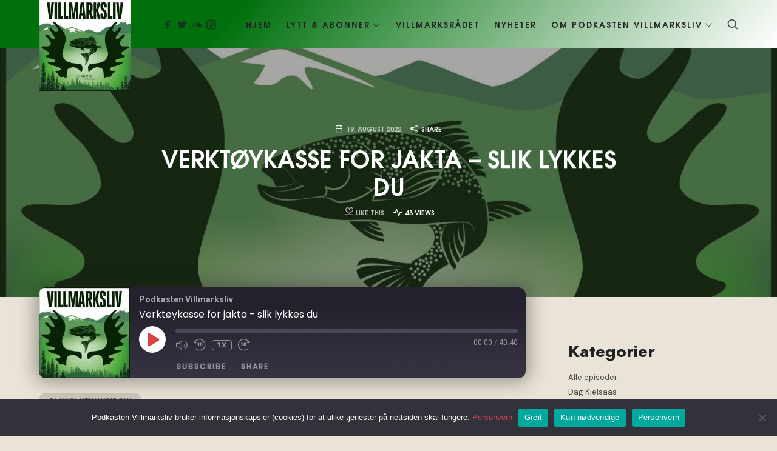

--- FILE ---
content_type: text/html; charset=UTF-8
request_url: https://www.podkastenvillmarksliv.no/2022/08/19/verktoykasse-for-jakta-slik-lykkes-du/
body_size: 22056
content:
<!doctype html>
<html dir="ltr" lang="nb-NO" prefix="og: https://ogp.me/ns#" class="no-featured-area is-header-small is-body-full-width is-single-post-title-default is-post-title-align-center is-post-media-fixed is-blog-text-align-left is-meta-with-icons is-header-light is-header-full-width is-header-parallax-no is-menu-sticky is-menu-smart-sticky is-menu-fixed-width is-menu-align-right is-menu-light is-submenu-light is-submenu-align-left is-menu-uppercase is-featured-area-fixed is-slider-buttons-center-margin is-slider-buttons-rounded is-slider-buttons-dark is-slider-title-default is-slider-parallax is-slider-title-none-uppercase is-slider-more-link-show is-slider-more-link-button-style is-slider-text-align-center is-slider-v-align-center is-slider-h-align-center is-link-box-title-default is-link-box-title-transform-none is-link-box-text-align-center is-link-box-v-align-center is-link-box-parallax is-intro-align-center is-intro-text-dark is-intro-parallax-no is-more-link-button-style is-about-author-minimal is-related-posts-parallax is-related-posts-overflow is-share-links-boxed is-tagcloud-minimal is-nav-single-rounded is-nav-single-no-animated is-comments-minimal is-comments-image-rounded is-comment-form-boxed is-comment-form-boxed-solid is-sidebar-right is-sidebar-sticky is-sidebar-align-left is-widget-title-align-left is-widget-minimal is-trending-posts-rounded is-footer-subscribe-light is-footer-widgets-align-left is-footer-full-width is-meta-uppercase is-tagline-uppercase is-sub-menu-ani-flip-in-half is-menu-hover-badge is-menu-hover-badge-horizontal is-copyright-uppercase is-header-sticky-shadow-soft-shorter is-header-inline-borders is-header-inline-borders-light is-header-transparent-border-bottom is-menu-sticky-shadow-soft is-menu-inline-borders-light is-copyright-border-top is-copyright-border-light" data-title-ratio="0.5" data-link-box-title-ratio="0.1" data-generic-button-style="" data-header-bg-shape="">
<head>
	<meta charset="UTF-8">
					<meta name="viewport" content="width=device-width, initial-scale=1">
				<link rel="profile" href="http://gmpg.org/xfn/11">
	<title>Verktøykasse for jakta – slik lykkes du - Podkasten Villmarksliv</title>

		<!-- All in One SEO Pro 4.5.4 - aioseo.com -->
		<meta name="description" content="Verktøykasse for jakta – slik lykkes du - Knut Brevik snakker med Dag Kjelsaas om tips og teknikker for en bedre jakt - Lyden av Villmarksliv" />
		<meta name="robots" content="max-image-preview:large" />
		<meta name="google-site-verification" content="poGP7cEHV_6nMoKl2ISbtIlCEjBp7W1TvPcVwMdFDis" />
		<link rel="canonical" href="https://www.podkastenvillmarksliv.no/2022/08/19/verktoykasse-for-jakta-slik-lykkes-du/" />
		<meta name="generator" content="All in One SEO Pro (AIOSEO) 4.5.4" />
		<meta property="og:locale" content="nb_NO" />
		<meta property="og:site_name" content="Podkasten Villmarksliv - Lyden av Villmarksliv" />
		<meta property="og:type" content="article" />
		<meta property="og:title" content="Verktøykasse for jakta – slik lykkes du - Podkasten Villmarksliv" />
		<meta property="og:description" content="Verktøykasse for jakta – slik lykkes du - Knut Brevik snakker med Dag Kjelsaas om tips og teknikker for en bedre jakt - Lyden av Villmarksliv" />
		<meta property="og:url" content="https://www.podkastenvillmarksliv.no/2022/08/19/verktoykasse-for-jakta-slik-lykkes-du/" />
		<meta property="og:image" content="https://www.podkastenvillmarksliv.no/wp-content/uploads/2022/09/LOGO_Villmarksliv-POD_1400-500x500.jpg" />
		<meta property="og:image:secure_url" content="https://www.podkastenvillmarksliv.no/wp-content/uploads/2022/09/LOGO_Villmarksliv-POD_1400-500x500.jpg" />
		<meta property="article:published_time" content="2022-08-19T02:00:21+00:00" />
		<meta property="article:modified_time" content="2026-01-22T00:33:08+00:00" />
		<meta property="article:publisher" content="https://www.facebook.com/bladetvillmarksliv/" />
		<meta name="twitter:card" content="summary_large_image" />
		<meta name="twitter:title" content="Verktøykasse for jakta – slik lykkes du - Podkasten Villmarksliv" />
		<meta name="twitter:description" content="Verktøykasse for jakta – slik lykkes du - Knut Brevik snakker med Dag Kjelsaas om tips og teknikker for en bedre jakt - Lyden av Villmarksliv" />
		<meta name="twitter:image" content="https://www.podkastenvillmarksliv.no/wp-content/uploads/2022/09/LOGO_Villmarksliv-POD_1400-500x500.jpg" />
		<script type="application/ld+json" class="aioseo-schema">
			{"@context":"https:\/\/schema.org","@graph":[{"@type":"BlogPosting","@id":"https:\/\/www.podkastenvillmarksliv.no\/2022\/08\/19\/verktoykasse-for-jakta-slik-lykkes-du\/#blogposting","name":"Verkt\u00f8ykasse for jakta \u2013 slik lykkes du - Podkasten Villmarksliv","headline":"Verkt\u00f8ykasse for jakta &#8211; slik lykkes du","author":{"@id":"https:\/\/www.podkastenvillmarksliv.no\/author\/hallvard\/#author"},"publisher":{"@id":"https:\/\/www.podkastenvillmarksliv.no\/#organization"},"image":{"@type":"ImageObject","url":"https:\/\/www.podkastenvillmarksliv.no\/wp-content\/uploads\/2022\/10\/show-cover.jpg","width":1500,"height":1500,"caption":"Logoen til Podkasten Villmarksliv. \u00d8rret og gevir."},"datePublished":"2022-08-19T04:00:21+02:00","dateModified":"2026-01-22T01:33:08+01:00","inLanguage":"nb-NO","mainEntityOfPage":{"@id":"https:\/\/www.podkastenvillmarksliv.no\/2022\/08\/19\/verktoykasse-for-jakta-slik-lykkes-du\/#webpage"},"isPartOf":{"@id":"https:\/\/www.podkastenvillmarksliv.no\/2022\/08\/19\/verktoykasse-for-jakta-slik-lykkes-du\/#webpage"},"articleSection":"Alle episoder, podcast, Podkasten Villmarksliv"},{"@type":"BreadcrumbList","@id":"https:\/\/www.podkastenvillmarksliv.no\/2022\/08\/19\/verktoykasse-for-jakta-slik-lykkes-du\/#breadcrumblist","itemListElement":[{"@type":"ListItem","@id":"https:\/\/www.podkastenvillmarksliv.no\/#listItem","position":1,"name":"Home","item":"https:\/\/www.podkastenvillmarksliv.no\/","nextItem":"https:\/\/www.podkastenvillmarksliv.no\/2022\/#listItem"},{"@type":"ListItem","@id":"https:\/\/www.podkastenvillmarksliv.no\/2022\/#listItem","position":2,"name":"2022","item":"https:\/\/www.podkastenvillmarksliv.no\/2022\/","nextItem":"https:\/\/www.podkastenvillmarksliv.no\/2022\/08\/#listItem","previousItem":"https:\/\/www.podkastenvillmarksliv.no\/#listItem"},{"@type":"ListItem","@id":"https:\/\/www.podkastenvillmarksliv.no\/2022\/08\/#listItem","position":3,"name":"August","item":"https:\/\/www.podkastenvillmarksliv.no\/2022\/08\/","nextItem":"https:\/\/www.podkastenvillmarksliv.no\/2022\/08\/19\/#listItem","previousItem":"https:\/\/www.podkastenvillmarksliv.no\/2022\/#listItem"},{"@type":"ListItem","@id":"https:\/\/www.podkastenvillmarksliv.no\/2022\/08\/19\/#listItem","position":4,"name":"19","item":"https:\/\/www.podkastenvillmarksliv.no\/2022\/08\/19\/","nextItem":"https:\/\/www.podkastenvillmarksliv.no\/2022\/08\/19\/verktoykasse-for-jakta-slik-lykkes-du\/#listItem","previousItem":"https:\/\/www.podkastenvillmarksliv.no\/2022\/08\/#listItem"},{"@type":"ListItem","@id":"https:\/\/www.podkastenvillmarksliv.no\/2022\/08\/19\/verktoykasse-for-jakta-slik-lykkes-du\/#listItem","position":5,"name":"Verkt\u00f8ykasse for jakta - slik lykkes du","previousItem":"https:\/\/www.podkastenvillmarksliv.no\/2022\/08\/19\/#listItem"}]},{"@type":"Organization","@id":"https:\/\/www.podkastenvillmarksliv.no\/#organization","name":"Podkasten Villmarksliv","url":"https:\/\/www.podkastenvillmarksliv.no\/","logo":{"@type":"ImageObject","url":"https:\/\/www.podkastenvillmarksliv.no\/wp-content\/uploads\/2022\/09\/LOGO_Villmarksliv-POD_1400-500x500.jpg","@id":"https:\/\/www.podkastenvillmarksliv.no\/2022\/08\/19\/verktoykasse-for-jakta-slik-lykkes-du\/#organizationLogo"},"image":{"@id":"https:\/\/www.podkastenvillmarksliv.no\/#organizationLogo"},"sameAs":["https:\/\/www.facebook.com\/bladetvillmarksliv\/","https:\/\/www.instagram.com\/bladet_villmarksliv\/"],"contactPoint":{"@type":"ContactPoint","telephone":"+4799224359","contactType":"Villmarksliv"}},{"@type":"Person","@id":"https:\/\/www.podkastenvillmarksliv.no\/author\/hallvard\/#author","url":"https:\/\/www.podkastenvillmarksliv.no\/author\/hallvard\/","name":"Hallvard Lunde","image":{"@type":"ImageObject","@id":"https:\/\/www.podkastenvillmarksliv.no\/2022\/08\/19\/verktoykasse-for-jakta-slik-lykkes-du\/#authorImage","url":"https:\/\/secure.gravatar.com\/avatar\/fc042c57ade24eb6f75a0e806344ad8d9483ce83f276a733fc8d3a3dc4a30383?s=96&d=mm&r=g","width":96,"height":96,"caption":"Hallvard Lunde"}},{"@type":"WebPage","@id":"https:\/\/www.podkastenvillmarksliv.no\/2022\/08\/19\/verktoykasse-for-jakta-slik-lykkes-du\/#webpage","url":"https:\/\/www.podkastenvillmarksliv.no\/2022\/08\/19\/verktoykasse-for-jakta-slik-lykkes-du\/","name":"Verkt\u00f8ykasse for jakta \u2013 slik lykkes du - Podkasten Villmarksliv","description":"Verkt\u00f8ykasse for jakta \u2013 slik lykkes du - Knut Brevik snakker med Dag Kjelsaas om tips og teknikker for en bedre jakt - Lyden av Villmarksliv","inLanguage":"nb-NO","isPartOf":{"@id":"https:\/\/www.podkastenvillmarksliv.no\/#website"},"breadcrumb":{"@id":"https:\/\/www.podkastenvillmarksliv.no\/2022\/08\/19\/verktoykasse-for-jakta-slik-lykkes-du\/#breadcrumblist"},"author":{"@id":"https:\/\/www.podkastenvillmarksliv.no\/author\/hallvard\/#author"},"creator":{"@id":"https:\/\/www.podkastenvillmarksliv.no\/author\/hallvard\/#author"},"image":{"@type":"ImageObject","url":"https:\/\/www.podkastenvillmarksliv.no\/wp-content\/uploads\/2022\/10\/show-cover.jpg","@id":"https:\/\/www.podkastenvillmarksliv.no\/2022\/08\/19\/verktoykasse-for-jakta-slik-lykkes-du\/#mainImage","width":1500,"height":1500,"caption":"Logoen til Podkasten Villmarksliv. \u00d8rret og gevir."},"primaryImageOfPage":{"@id":"https:\/\/www.podkastenvillmarksliv.no\/2022\/08\/19\/verktoykasse-for-jakta-slik-lykkes-du\/#mainImage"},"datePublished":"2022-08-19T04:00:21+02:00","dateModified":"2026-01-22T01:33:08+01:00"},{"@type":"WebSite","@id":"https:\/\/www.podkastenvillmarksliv.no\/#website","url":"https:\/\/www.podkastenvillmarksliv.no\/","name":"Podkasten Villmarksliv","description":"Lyden av Villmarksliv","inLanguage":"nb-NO","publisher":{"@id":"https:\/\/www.podkastenvillmarksliv.no\/#organization"}}]}
		</script>
		<!-- All in One SEO Pro -->

<link rel='dns-prefetch' href='//fonts.googleapis.com' />
<link rel="alternate" type="application/rss+xml" title="Podkasten Villmarksliv &raquo; strøm" href="https://www.podkastenvillmarksliv.no/feed/" />
<link rel="alternate" type="application/rss+xml" title="Podkasten Villmarksliv &raquo; kommentarstrøm" href="https://www.podkastenvillmarksliv.no/comments/feed/" />
<link rel="alternate" type="application/rss+xml" title="Podkasten Villmarksliv &raquo; Verktøykasse for jakta &#8211; slik lykkes du kommentarstrøm" href="https://www.podkastenvillmarksliv.no/2022/08/19/verktoykasse-for-jakta-slik-lykkes-du/feed/" />
<link rel="alternate" title="oEmbed (JSON)" type="application/json+oembed" href="https://www.podkastenvillmarksliv.no/wp-json/oembed/1.0/embed?url=https%3A%2F%2Fwww.podkastenvillmarksliv.no%2F2022%2F08%2F19%2Fverktoykasse-for-jakta-slik-lykkes-du%2F" />
<link rel="alternate" title="oEmbed (XML)" type="text/xml+oembed" href="https://www.podkastenvillmarksliv.no/wp-json/oembed/1.0/embed?url=https%3A%2F%2Fwww.podkastenvillmarksliv.no%2F2022%2F08%2F19%2Fverktoykasse-for-jakta-slik-lykkes-du%2F&#038;format=xml" />
		<!-- This site uses the Google Analytics by MonsterInsights plugin v9.11.1 - Using Analytics tracking - https://www.monsterinsights.com/ -->
							<script src="//www.googletagmanager.com/gtag/js?id=G-JQE4YLCJB8"  data-cfasync="false" data-wpfc-render="false" type="text/javascript" async></script>
			<script data-cfasync="false" data-wpfc-render="false" type="text/javascript">
				var mi_version = '9.11.1';
				var mi_track_user = true;
				var mi_no_track_reason = '';
								var MonsterInsightsDefaultLocations = {"page_location":"https:\/\/www.podkastenvillmarksliv.no\/2022\/08\/19\/verktoykasse-for-jakta-slik-lykkes-du\/"};
								if ( typeof MonsterInsightsPrivacyGuardFilter === 'function' ) {
					var MonsterInsightsLocations = (typeof MonsterInsightsExcludeQuery === 'object') ? MonsterInsightsPrivacyGuardFilter( MonsterInsightsExcludeQuery ) : MonsterInsightsPrivacyGuardFilter( MonsterInsightsDefaultLocations );
				} else {
					var MonsterInsightsLocations = (typeof MonsterInsightsExcludeQuery === 'object') ? MonsterInsightsExcludeQuery : MonsterInsightsDefaultLocations;
				}

								var disableStrs = [
										'ga-disable-G-JQE4YLCJB8',
									];

				/* Function to detect opted out users */
				function __gtagTrackerIsOptedOut() {
					for (var index = 0; index < disableStrs.length; index++) {
						if (document.cookie.indexOf(disableStrs[index] + '=true') > -1) {
							return true;
						}
					}

					return false;
				}

				/* Disable tracking if the opt-out cookie exists. */
				if (__gtagTrackerIsOptedOut()) {
					for (var index = 0; index < disableStrs.length; index++) {
						window[disableStrs[index]] = true;
					}
				}

				/* Opt-out function */
				function __gtagTrackerOptout() {
					for (var index = 0; index < disableStrs.length; index++) {
						document.cookie = disableStrs[index] + '=true; expires=Thu, 31 Dec 2099 23:59:59 UTC; path=/';
						window[disableStrs[index]] = true;
					}
				}

				if ('undefined' === typeof gaOptout) {
					function gaOptout() {
						__gtagTrackerOptout();
					}
				}
								window.dataLayer = window.dataLayer || [];

				window.MonsterInsightsDualTracker = {
					helpers: {},
					trackers: {},
				};
				if (mi_track_user) {
					function __gtagDataLayer() {
						dataLayer.push(arguments);
					}

					function __gtagTracker(type, name, parameters) {
						if (!parameters) {
							parameters = {};
						}

						if (parameters.send_to) {
							__gtagDataLayer.apply(null, arguments);
							return;
						}

						if (type === 'event') {
														parameters.send_to = monsterinsights_frontend.v4_id;
							var hookName = name;
							if (typeof parameters['event_category'] !== 'undefined') {
								hookName = parameters['event_category'] + ':' + name;
							}

							if (typeof MonsterInsightsDualTracker.trackers[hookName] !== 'undefined') {
								MonsterInsightsDualTracker.trackers[hookName](parameters);
							} else {
								__gtagDataLayer('event', name, parameters);
							}
							
						} else {
							__gtagDataLayer.apply(null, arguments);
						}
					}

					__gtagTracker('js', new Date());
					__gtagTracker('set', {
						'developer_id.dZGIzZG': true,
											});
					if ( MonsterInsightsLocations.page_location ) {
						__gtagTracker('set', MonsterInsightsLocations);
					}
										__gtagTracker('config', 'G-JQE4YLCJB8', {"forceSSL":"true","link_attribution":"true"} );
										window.gtag = __gtagTracker;										(function () {
						/* https://developers.google.com/analytics/devguides/collection/analyticsjs/ */
						/* ga and __gaTracker compatibility shim. */
						var noopfn = function () {
							return null;
						};
						var newtracker = function () {
							return new Tracker();
						};
						var Tracker = function () {
							return null;
						};
						var p = Tracker.prototype;
						p.get = noopfn;
						p.set = noopfn;
						p.send = function () {
							var args = Array.prototype.slice.call(arguments);
							args.unshift('send');
							__gaTracker.apply(null, args);
						};
						var __gaTracker = function () {
							var len = arguments.length;
							if (len === 0) {
								return;
							}
							var f = arguments[len - 1];
							if (typeof f !== 'object' || f === null || typeof f.hitCallback !== 'function') {
								if ('send' === arguments[0]) {
									var hitConverted, hitObject = false, action;
									if ('event' === arguments[1]) {
										if ('undefined' !== typeof arguments[3]) {
											hitObject = {
												'eventAction': arguments[3],
												'eventCategory': arguments[2],
												'eventLabel': arguments[4],
												'value': arguments[5] ? arguments[5] : 1,
											}
										}
									}
									if ('pageview' === arguments[1]) {
										if ('undefined' !== typeof arguments[2]) {
											hitObject = {
												'eventAction': 'page_view',
												'page_path': arguments[2],
											}
										}
									}
									if (typeof arguments[2] === 'object') {
										hitObject = arguments[2];
									}
									if (typeof arguments[5] === 'object') {
										Object.assign(hitObject, arguments[5]);
									}
									if ('undefined' !== typeof arguments[1].hitType) {
										hitObject = arguments[1];
										if ('pageview' === hitObject.hitType) {
											hitObject.eventAction = 'page_view';
										}
									}
									if (hitObject) {
										action = 'timing' === arguments[1].hitType ? 'timing_complete' : hitObject.eventAction;
										hitConverted = mapArgs(hitObject);
										__gtagTracker('event', action, hitConverted);
									}
								}
								return;
							}

							function mapArgs(args) {
								var arg, hit = {};
								var gaMap = {
									'eventCategory': 'event_category',
									'eventAction': 'event_action',
									'eventLabel': 'event_label',
									'eventValue': 'event_value',
									'nonInteraction': 'non_interaction',
									'timingCategory': 'event_category',
									'timingVar': 'name',
									'timingValue': 'value',
									'timingLabel': 'event_label',
									'page': 'page_path',
									'location': 'page_location',
									'title': 'page_title',
									'referrer' : 'page_referrer',
								};
								for (arg in args) {
																		if (!(!args.hasOwnProperty(arg) || !gaMap.hasOwnProperty(arg))) {
										hit[gaMap[arg]] = args[arg];
									} else {
										hit[arg] = args[arg];
									}
								}
								return hit;
							}

							try {
								f.hitCallback();
							} catch (ex) {
							}
						};
						__gaTracker.create = newtracker;
						__gaTracker.getByName = newtracker;
						__gaTracker.getAll = function () {
							return [];
						};
						__gaTracker.remove = noopfn;
						__gaTracker.loaded = true;
						window['__gaTracker'] = __gaTracker;
					})();
									} else {
										console.log("");
					(function () {
						function __gtagTracker() {
							return null;
						}

						window['__gtagTracker'] = __gtagTracker;
						window['gtag'] = __gtagTracker;
					})();
									}
			</script>
							<!-- / Google Analytics by MonsterInsights -->
		<style id='wp-img-auto-sizes-contain-inline-css' type='text/css'>
img:is([sizes=auto i],[sizes^="auto," i]){contain-intrinsic-size:3000px 1500px}
/*# sourceURL=wp-img-auto-sizes-contain-inline-css */
</style>
<link rel='stylesheet' id='ssp-castos-player-css' href='https://www.podkastenvillmarksliv.no/wp-content/plugins/seriously-simple-podcasting/assets/css/castos-player.min.css?ver=3.14.2' type='text/css' media='all' />
<link rel='stylesheet' id='ssp-subscribe-buttons-css' href='https://www.podkastenvillmarksliv.no/wp-content/plugins/seriously-simple-podcasting/assets/css/subscribe-buttons.css?ver=3.14.2' type='text/css' media='all' />
<style id='wp-emoji-styles-inline-css' type='text/css'>

	img.wp-smiley, img.emoji {
		display: inline !important;
		border: none !important;
		box-shadow: none !important;
		height: 1em !important;
		width: 1em !important;
		margin: 0 0.07em !important;
		vertical-align: -0.1em !important;
		background: none !important;
		padding: 0 !important;
	}
/*# sourceURL=wp-emoji-styles-inline-css */
</style>
<link rel='stylesheet' id='wp-block-library-css' href='https://www.podkastenvillmarksliv.no/wp-includes/css/dist/block-library/style.min.css?ver=6.9' type='text/css' media='all' />
<style id='classic-theme-styles-inline-css' type='text/css'>
/*! This file is auto-generated */
.wp-block-button__link{color:#fff;background-color:#32373c;border-radius:9999px;box-shadow:none;text-decoration:none;padding:calc(.667em + 2px) calc(1.333em + 2px);font-size:1.125em}.wp-block-file__button{background:#32373c;color:#fff;text-decoration:none}
/*# sourceURL=/wp-includes/css/classic-themes.min.css */
</style>
<style id='global-styles-inline-css' type='text/css'>
:root{--wp--preset--aspect-ratio--square: 1;--wp--preset--aspect-ratio--4-3: 4/3;--wp--preset--aspect-ratio--3-4: 3/4;--wp--preset--aspect-ratio--3-2: 3/2;--wp--preset--aspect-ratio--2-3: 2/3;--wp--preset--aspect-ratio--16-9: 16/9;--wp--preset--aspect-ratio--9-16: 9/16;--wp--preset--color--black: #000000;--wp--preset--color--cyan-bluish-gray: #abb8c3;--wp--preset--color--white: #ffffff;--wp--preset--color--pale-pink: #f78da7;--wp--preset--color--vivid-red: #cf2e2e;--wp--preset--color--luminous-vivid-orange: #ff6900;--wp--preset--color--luminous-vivid-amber: #fcb900;--wp--preset--color--light-green-cyan: #7bdcb5;--wp--preset--color--vivid-green-cyan: #00d084;--wp--preset--color--pale-cyan-blue: #8ed1fc;--wp--preset--color--vivid-cyan-blue: #0693e3;--wp--preset--color--vivid-purple: #9b51e0;--wp--preset--gradient--vivid-cyan-blue-to-vivid-purple: linear-gradient(135deg,rgb(6,147,227) 0%,rgb(155,81,224) 100%);--wp--preset--gradient--light-green-cyan-to-vivid-green-cyan: linear-gradient(135deg,rgb(122,220,180) 0%,rgb(0,208,130) 100%);--wp--preset--gradient--luminous-vivid-amber-to-luminous-vivid-orange: linear-gradient(135deg,rgb(252,185,0) 0%,rgb(255,105,0) 100%);--wp--preset--gradient--luminous-vivid-orange-to-vivid-red: linear-gradient(135deg,rgb(255,105,0) 0%,rgb(207,46,46) 100%);--wp--preset--gradient--very-light-gray-to-cyan-bluish-gray: linear-gradient(135deg,rgb(238,238,238) 0%,rgb(169,184,195) 100%);--wp--preset--gradient--cool-to-warm-spectrum: linear-gradient(135deg,rgb(74,234,220) 0%,rgb(151,120,209) 20%,rgb(207,42,186) 40%,rgb(238,44,130) 60%,rgb(251,105,98) 80%,rgb(254,248,76) 100%);--wp--preset--gradient--blush-light-purple: linear-gradient(135deg,rgb(255,206,236) 0%,rgb(152,150,240) 100%);--wp--preset--gradient--blush-bordeaux: linear-gradient(135deg,rgb(254,205,165) 0%,rgb(254,45,45) 50%,rgb(107,0,62) 100%);--wp--preset--gradient--luminous-dusk: linear-gradient(135deg,rgb(255,203,112) 0%,rgb(199,81,192) 50%,rgb(65,88,208) 100%);--wp--preset--gradient--pale-ocean: linear-gradient(135deg,rgb(255,245,203) 0%,rgb(182,227,212) 50%,rgb(51,167,181) 100%);--wp--preset--gradient--electric-grass: linear-gradient(135deg,rgb(202,248,128) 0%,rgb(113,206,126) 100%);--wp--preset--gradient--midnight: linear-gradient(135deg,rgb(2,3,129) 0%,rgb(40,116,252) 100%);--wp--preset--font-size--small: 13px;--wp--preset--font-size--medium: 20px;--wp--preset--font-size--large: 36px;--wp--preset--font-size--x-large: 42px;--wp--preset--spacing--20: 0.44rem;--wp--preset--spacing--30: 0.67rem;--wp--preset--spacing--40: 1rem;--wp--preset--spacing--50: 1.5rem;--wp--preset--spacing--60: 2.25rem;--wp--preset--spacing--70: 3.38rem;--wp--preset--spacing--80: 5.06rem;--wp--preset--shadow--natural: 6px 6px 9px rgba(0, 0, 0, 0.2);--wp--preset--shadow--deep: 12px 12px 50px rgba(0, 0, 0, 0.4);--wp--preset--shadow--sharp: 6px 6px 0px rgba(0, 0, 0, 0.2);--wp--preset--shadow--outlined: 6px 6px 0px -3px rgb(255, 255, 255), 6px 6px rgb(0, 0, 0);--wp--preset--shadow--crisp: 6px 6px 0px rgb(0, 0, 0);}:where(.is-layout-flex){gap: 0.5em;}:where(.is-layout-grid){gap: 0.5em;}body .is-layout-flex{display: flex;}.is-layout-flex{flex-wrap: wrap;align-items: center;}.is-layout-flex > :is(*, div){margin: 0;}body .is-layout-grid{display: grid;}.is-layout-grid > :is(*, div){margin: 0;}:where(.wp-block-columns.is-layout-flex){gap: 2em;}:where(.wp-block-columns.is-layout-grid){gap: 2em;}:where(.wp-block-post-template.is-layout-flex){gap: 1.25em;}:where(.wp-block-post-template.is-layout-grid){gap: 1.25em;}.has-black-color{color: var(--wp--preset--color--black) !important;}.has-cyan-bluish-gray-color{color: var(--wp--preset--color--cyan-bluish-gray) !important;}.has-white-color{color: var(--wp--preset--color--white) !important;}.has-pale-pink-color{color: var(--wp--preset--color--pale-pink) !important;}.has-vivid-red-color{color: var(--wp--preset--color--vivid-red) !important;}.has-luminous-vivid-orange-color{color: var(--wp--preset--color--luminous-vivid-orange) !important;}.has-luminous-vivid-amber-color{color: var(--wp--preset--color--luminous-vivid-amber) !important;}.has-light-green-cyan-color{color: var(--wp--preset--color--light-green-cyan) !important;}.has-vivid-green-cyan-color{color: var(--wp--preset--color--vivid-green-cyan) !important;}.has-pale-cyan-blue-color{color: var(--wp--preset--color--pale-cyan-blue) !important;}.has-vivid-cyan-blue-color{color: var(--wp--preset--color--vivid-cyan-blue) !important;}.has-vivid-purple-color{color: var(--wp--preset--color--vivid-purple) !important;}.has-black-background-color{background-color: var(--wp--preset--color--black) !important;}.has-cyan-bluish-gray-background-color{background-color: var(--wp--preset--color--cyan-bluish-gray) !important;}.has-white-background-color{background-color: var(--wp--preset--color--white) !important;}.has-pale-pink-background-color{background-color: var(--wp--preset--color--pale-pink) !important;}.has-vivid-red-background-color{background-color: var(--wp--preset--color--vivid-red) !important;}.has-luminous-vivid-orange-background-color{background-color: var(--wp--preset--color--luminous-vivid-orange) !important;}.has-luminous-vivid-amber-background-color{background-color: var(--wp--preset--color--luminous-vivid-amber) !important;}.has-light-green-cyan-background-color{background-color: var(--wp--preset--color--light-green-cyan) !important;}.has-vivid-green-cyan-background-color{background-color: var(--wp--preset--color--vivid-green-cyan) !important;}.has-pale-cyan-blue-background-color{background-color: var(--wp--preset--color--pale-cyan-blue) !important;}.has-vivid-cyan-blue-background-color{background-color: var(--wp--preset--color--vivid-cyan-blue) !important;}.has-vivid-purple-background-color{background-color: var(--wp--preset--color--vivid-purple) !important;}.has-black-border-color{border-color: var(--wp--preset--color--black) !important;}.has-cyan-bluish-gray-border-color{border-color: var(--wp--preset--color--cyan-bluish-gray) !important;}.has-white-border-color{border-color: var(--wp--preset--color--white) !important;}.has-pale-pink-border-color{border-color: var(--wp--preset--color--pale-pink) !important;}.has-vivid-red-border-color{border-color: var(--wp--preset--color--vivid-red) !important;}.has-luminous-vivid-orange-border-color{border-color: var(--wp--preset--color--luminous-vivid-orange) !important;}.has-luminous-vivid-amber-border-color{border-color: var(--wp--preset--color--luminous-vivid-amber) !important;}.has-light-green-cyan-border-color{border-color: var(--wp--preset--color--light-green-cyan) !important;}.has-vivid-green-cyan-border-color{border-color: var(--wp--preset--color--vivid-green-cyan) !important;}.has-pale-cyan-blue-border-color{border-color: var(--wp--preset--color--pale-cyan-blue) !important;}.has-vivid-cyan-blue-border-color{border-color: var(--wp--preset--color--vivid-cyan-blue) !important;}.has-vivid-purple-border-color{border-color: var(--wp--preset--color--vivid-purple) !important;}.has-vivid-cyan-blue-to-vivid-purple-gradient-background{background: var(--wp--preset--gradient--vivid-cyan-blue-to-vivid-purple) !important;}.has-light-green-cyan-to-vivid-green-cyan-gradient-background{background: var(--wp--preset--gradient--light-green-cyan-to-vivid-green-cyan) !important;}.has-luminous-vivid-amber-to-luminous-vivid-orange-gradient-background{background: var(--wp--preset--gradient--luminous-vivid-amber-to-luminous-vivid-orange) !important;}.has-luminous-vivid-orange-to-vivid-red-gradient-background{background: var(--wp--preset--gradient--luminous-vivid-orange-to-vivid-red) !important;}.has-very-light-gray-to-cyan-bluish-gray-gradient-background{background: var(--wp--preset--gradient--very-light-gray-to-cyan-bluish-gray) !important;}.has-cool-to-warm-spectrum-gradient-background{background: var(--wp--preset--gradient--cool-to-warm-spectrum) !important;}.has-blush-light-purple-gradient-background{background: var(--wp--preset--gradient--blush-light-purple) !important;}.has-blush-bordeaux-gradient-background{background: var(--wp--preset--gradient--blush-bordeaux) !important;}.has-luminous-dusk-gradient-background{background: var(--wp--preset--gradient--luminous-dusk) !important;}.has-pale-ocean-gradient-background{background: var(--wp--preset--gradient--pale-ocean) !important;}.has-electric-grass-gradient-background{background: var(--wp--preset--gradient--electric-grass) !important;}.has-midnight-gradient-background{background: var(--wp--preset--gradient--midnight) !important;}.has-small-font-size{font-size: var(--wp--preset--font-size--small) !important;}.has-medium-font-size{font-size: var(--wp--preset--font-size--medium) !important;}.has-large-font-size{font-size: var(--wp--preset--font-size--large) !important;}.has-x-large-font-size{font-size: var(--wp--preset--font-size--x-large) !important;}
:where(.wp-block-post-template.is-layout-flex){gap: 1.25em;}:where(.wp-block-post-template.is-layout-grid){gap: 1.25em;}
:where(.wp-block-term-template.is-layout-flex){gap: 1.25em;}:where(.wp-block-term-template.is-layout-grid){gap: 1.25em;}
:where(.wp-block-columns.is-layout-flex){gap: 2em;}:where(.wp-block-columns.is-layout-grid){gap: 2em;}
:root :where(.wp-block-pullquote){font-size: 1.5em;line-height: 1.6;}
/*# sourceURL=global-styles-inline-css */
</style>
<link rel='stylesheet' id='cookie-notice-front-css' href='https://www.podkastenvillmarksliv.no/wp-content/plugins/cookie-notice/css/front.min.css?ver=2.5.11' type='text/css' media='all' />
<link rel='stylesheet' id='irecommendthis-css' href='https://www.podkastenvillmarksliv.no/wp-content/plugins/i-recommend-this/assets/css/irecommendthis-heart.css?ver=4.0.1' type='text/css' media='all' />
<link rel='stylesheet' id='fontello-css' href='https://www.podkastenvillmarksliv.no/wp-content/plugins/pixelwars-core/themes/global/css/fonts/fontello/css/fontello.css' type='text/css' media='all' />
<link rel='stylesheet' id='pixelwars-core-shortcodes-css' href='https://www.podkastenvillmarksliv.no/wp-content/plugins/pixelwars-core/themes/global/css/shortcodes.css' type='text/css' media='all' />
<link rel='stylesheet' id='sbttb-fonts-css' href='https://www.podkastenvillmarksliv.no/wp-content/plugins/smooth-back-to-top-button/assets/css/sbttb-fonts.css?ver=1.2' type='text/css' media='all' />
<link rel='stylesheet' id='sbttb-style-css' href='https://www.podkastenvillmarksliv.no/wp-content/plugins/smooth-back-to-top-button/assets/css/smooth-back-to-top-button.css?ver=1.2' type='text/css' media='all' />
<link rel='stylesheet' id='episody-font-texgyreadventor-css' href='https://www.podkastenvillmarksliv.no/wp-content/themes/episody/css/fonts/texgyreadventor/stylesheet.css?ver=6.9' type='text/css' media='all' />
<link rel='stylesheet' id='episody-font-now-css' href='https://www.podkastenvillmarksliv.no/wp-content/themes/episody/css/fonts/now/stylesheet.css?ver=6.9' type='text/css' media='all' />
<link rel='stylesheet' id='episody-fonts-css' href='//fonts.googleapis.com/css?family=Glass+Antiqua%3A100%2C100i%2C200%2C200i%2C300%2C300i%2C400%2C400i%2C500%2C500i%2C600%2C600i%2C700%2C700i%2C800%2C800i%2C900%2C900i%7CJost%3A100%2C100i%2C200%2C200i%2C300%2C300i%2C400%2C400i%2C500%2C500i%2C600%2C600i%2C700%2C700i%2C800%2C800i%2C900%2C900i%7CDM+Sans%3A100%2C100i%2C200%2C200i%2C300%2C300i%2C400%2C400i%2C500%2C500i%2C600%2C600i%2C700%2C700i%2C800%2C800i%2C900%2C900i%7CRubik%3A100%2C100i%2C200%2C200i%2C300%2C300i%2C400%2C400i%2C500%2C500i%2C600%2C600i%2C700%2C700i%2C800%2C800i%2C900%2C900i&#038;ver=6.9' type='text/css' media='all' />
<link rel='stylesheet' id='normalize-css' href='https://www.podkastenvillmarksliv.no/wp-content/themes/episody/css/normalize.css?ver=6.9' type='text/css' media='all' />
<link rel='stylesheet' id='bootstrap-css' href='https://www.podkastenvillmarksliv.no/wp-content/themes/episody/css/bootstrap.css?ver=6.9' type='text/css' media='all' />
<link rel='stylesheet' id='fluidbox-css' href='https://www.podkastenvillmarksliv.no/wp-content/themes/episody/js/fluidbox/fluidbox.css?ver=6.9' type='text/css' media='all' />
<link rel='stylesheet' id='magnific-popup-css' href='https://www.podkastenvillmarksliv.no/wp-content/themes/episody/js/jquery.magnific-popup/magnific-popup.css?ver=6.9' type='text/css' media='all' />
<link rel='stylesheet' id='owl-carousel-css' href='https://www.podkastenvillmarksliv.no/wp-content/themes/episody/js/owl-carousel/owl.carousel.css?ver=6.9' type='text/css' media='all' />
<link rel='stylesheet' id='episody-main-css' href='https://www.podkastenvillmarksliv.no/wp-content/themes/episody/css/main.css?ver=6.9' type='text/css' media='all' />
<link rel='stylesheet' id='episody-768-css' href='https://www.podkastenvillmarksliv.no/wp-content/themes/episody/css/768.css?ver=6.9' type='text/css' media='all' />
<link rel='stylesheet' id='episody-992-css' href='https://www.podkastenvillmarksliv.no/wp-content/themes/episody/css/992.css?ver=6.9' type='text/css' media='all' />
<link rel='stylesheet' id='episody-style-css' href='https://www.podkastenvillmarksliv.no/wp-content/themes/episody/style.css?ver=6.9' type='text/css' media='all' />
<style id='episody-style-inline-css' type='text/css'>
.site-title { font-family: 'Glass Antiqua'; }

.nav-menu, .entry-meta, .owl-nav, label, .page-links, .navigation, .entry-title i, .site-info, .filters { font-family: 'TeXGyreAdventor', sans-serif; }

.widget-title { font-family: 'TeXGyreAdventor', sans-serif; }

h1, .entry-title, .footer-subscribe h3, .widget_categories ul li, .widget_recent_entries ul li a, .widget_pages ul li, .widget_nav_menu ul li, .widget_archive ul li, .widget_most_recommended_posts ul li a, .widget_calendar table caption, .tptn_title, .nav-single a, .widget_recent_comments ul li, .widget_product_categories ul li, .widget_meta ul li, .widget_rss ul a.rsswidget { font-family: 'TeXGyreAdventor', sans-serif; }

h2, h3, h4, h5, h6, blockquote, .tab-titles { font-family: 'Jost'; }

.slider-box .entry-title { font-family: 'Now', sans-serif; }

body { font-family: 'DM Sans'; }

.link-box .entry-title { font-family: 'Now', sans-serif; }

.button, button, html .elementor-button, html .ekit-wid-con .elementskit-btn, html .ekit-wid-con .ekit_creative_button, .more-link { font-family: 'Rubik'; }

.site-description { font-family: 'Rubik'; }

@media screen and (min-width: 992px) { .site-header .site-title { font-size: 36px; } }

@media screen and (min-width: 992px) { .site-description { font-size: 13px; } }

@media screen and (min-width: 992px) { h1 { font-size: 39px; } }

@media screen and (min-width: 992px) { html { font-size: 16px; } }

@media screen and (min-width: 992px) { .nav-menu > ul { font-size: 13px; } }

@media screen and (min-width: 992px) { .blog-stream .entry-content { font-size: 16px; } }

@media screen and (min-width: 992px) { .blog-stream.blog-small .entry-content { font-size: 14px; } }

.widget-title { font-size: 12px; }

@media screen and (min-width: 992px) { .nav-menu ul ul { font-size: 11px; } }

.site-footer .site-info { font-size: 12px; }

.site-title { font-weight: 400; }

h1, .entry-title, .footer-subscribe h3 { font-weight: 700; }

h2, h3, h4, h5, h6, blockquote, .comment-meta .fn { font-weight: 700; }

.slider-box .entry-title { font-weight: 700; }

.widget-title { font-weight: 700; }

@media screen and (min-width: 992px) { .nav-menu > ul { font-weight: 700; } }

@media screen and (min-width: 992px) { .nav-menu ul ul { font-weight: 700; } }

.link-box .entry-title { font-weight: 700; }

.button, button, html .elementor-button, html .ekit-wid-con .elementskit-btn, html .ekit-wid-con .ekit_creative_button, .more-link { font-weight: 700; }

.site-description { font-weight: 400; }

.site-footer .site-info { font-weight: 400; }

.entry-meta { font-weight: 700; }

@media screen and (min-width: 992px) { .nav-menu > ul { letter-spacing: 2px; } }

@media screen and (min-width: 992px) { .nav-menu ul ul { letter-spacing: 1px; } }

.widget-title { letter-spacing: 3px; }

@media screen and (min-width: 992px) { .site-description { letter-spacing: 1px; } }

.button, button, html .elementor-button, html .ekit-wid-con .elementskit-btn, html .ekit-wid-con .ekit_creative_button, .more-link { letter-spacing: 2px; }

.site-footer .site-info { letter-spacing: 3px; }

h1, .entry-title, .footer-subscribe h3, .widget_categories ul li, .widget_recent_entries ul li, .widget_pages ul li, .widget_archive ul li, .widget_calendar table caption, .tptn_title, .nav-single a { text-transform: uppercase; }

.is-menu-bar .menu-wrap, .is-menu-bar .menu-wrap:after { border-top-left-radius: 36px; border-top-right-radius: 36px; }

@media screen and (min-width: 992px) { .site-title img { max-height: 152px; } }

@media screen and (max-width: 991px) { .site-title img { max-height: 54px; } }

@media screen and (min-width: 992px) { .is-header-smaller .site-header.clone .site-title img { max-height: 46px; } }

@media screen and (min-width: 992px) { .site-branding-wrap { padding: 10px 0; } }

@media screen and (max-width: 991px) { .site-branding-wrap { padding: 10px 0; } }

@media screen and (min-width: 992px) { .intro { padding: 20px 0; } }

@media screen and (min-width: 992px) { .site { margin-top: 0px; margin-bottom: 0px; } }

.layout-medium, .is-header-row .header-wrap-inner, .is-header-small .header-wrap-inner, .is-menu-bar.is-menu-fixed-bg .menu-wrap, .is-header-fixed-width .header-wrap, .is-header-fixed-width.is-menu-bar .site-navigation, .is-header-float-box:not(.is-header-float-box-menu) .site-header:not(.clone) .header-wrap, .is-header-float-box.is-menu-bar .site-header:not(.clone) .site-navigation:not(.clone), .is-body-boxed .site, .is-body-boxed .header-wrap, .is-body-boxed.is-menu-bar .site-navigation, .is-body-boxed:not(.is-menu-bar) .site-header, .is-middle-boxed .site-main, .intro-content, .is-footer-boxed .site-footer, .is-content-boxed .site-main .layout-fixed, .top-bar .top-bar-wrap, .is-top-bar-fixed .top-bar, .is-top-bar-fixed-bg .top-bar, .is-menu-bottom.is-menu-bottom-overflow .site-header:not(.clone) .site-navigation:not(.clone) .menu-wrap, .site-branding-wrap, .is-header-border-fixed .header-wrap:after, .is-header-border-fixed .menu-wrap:after, html .tutor-container, html .lp-content-area, html .learn-press-breadcrumb { max-width: 1360px; margin-left: auto; margin-right: auto; }

@media screen and (min-width: 992px) {

.is-header-small .header-wrap, .is-menu-bar .nav-menu > ul > li, .is-header-vertical .nav-menu > ul > li { line-height: 80px; }

.is-header-small .site-branding { max-height: 80px; }

}

@media screen and (min-width: 992px) {

.is-header-small.is-header-smaller .site-header.clone .header-wrap, .is-header-row.is-header-smaller .site-header.clone .nav-menu > ul > li, .is-menu-bar.is-header-smaller .site-navigation.clone .nav-menu > ul > li, .is-menu-bar.is-header-smaller .site-header.clone .site-navigation .nav-menu > ul > li { line-height: 65px; }

.is-header-small.is-header-smaller .site-header.clone .site-branding { max-height: 65px; }

}

a { color: #d84156; }

a:hover { color: #c60035; }

.site-header .header-wrap { background-color: #ffffff; }

html:not(.is-menu-bottom) .site-header .header-bg-shape { color: #ffffff; }

.site-header .header-wrap { background-image: url(https://www.podkastenvillmarksliv.no/wp-content/uploads/2022/10/616f08358a66130013e54cd9-scaled.jpg); }

.header-wrap:before { background: linear-gradient(130deg, #00700d 30%, #ffffff 100%); }

.header-wrap:before { opacity: 1; }

.is-header-half-transparent:not(.is-menu-toggled-on) .site-header:not(.clone) .header-wrap:before { opacity: 0.6; }

.intro:before { opacity: 0; }

@media screen and (min-width: 992px) { .nav-menu > ul > li.current-menu-item > a { color: #ffffff !important; } }

@media screen and (min-width: 992px) { .nav-menu li.current-menu-item > a .link-text:before { background-color: #3fc08d !important; border-color: #3fc08d !important; } }

@media screen and (min-width: 992px) { html .nav-menu > ul > li > a:hover, .nav-menu > ul > li.has-submenu:hover > a { color: #000000; } }

@media screen and (min-width: 992px) { html.loaded .nav-menu ul li a .link-text:before, .nav-menu li.has-submenu:hover > a .link-text:before { background-color: #ffe899; border-color: #ffe899; } }

body { color: #444444; }

body { background: #eae3d7; }

.site-footer { background: #38b542; }

.site .footer-subscribe { background: #ffffff; }

.site-footer .site-info { background-color: #0a0a0a; }

.site-footer .site-info { color: #edffcc; }

.button.is-primary { color: #81d742; }

.button.is-primary.is-shadow, .button.is-primary.is-solid, .button.is-primary.is-solid-light, html .elementor-button, html .ekit-wid-con .elementskit-btn { background-color: #81d742; }

.button.is-primary.is-shadow { box-shadow: 0px 18px 23px -6px #81d742; }

.button.is-primary:hover { color: #6eb237; }

.button.is-primary.is-shadow:hover, .button.is-primary.is-solid:hover, .button.is-primary.is-solid-light:hover, .button.is-primary.is-shift:after, .button.is-primary.is-circle:before, html .elementor-button:hover, html .ekit-wid-con .elementskit-btn:hover { background-color: #6eb237; }

.button.is-primary.is-shadow:hover { box-shadow: 0px 2px 10px -5px #6eb237; }

.top-bar, .top-bar select option { background-color: #171717; }

.header-wrap:after { color: #222222; }

.is-menu-bar .menu-wrap:after { color: #222222; }
/*# sourceURL=episody-style-inline-css */
</style>
<link rel='stylesheet' id='fwdmsp_msp_css-css' href='https://www.podkastenvillmarksliv.no/wp-content/plugins/fwdmsp/css/fwdmsp.css?ver=7.2' type='text/css' media='all' />
<link rel='stylesheet' id='ekit-widget-styles-css' href='https://www.podkastenvillmarksliv.no/wp-content/plugins/elementskit-lite/widgets/init/assets/css/widget-styles.css?ver=3.7.8' type='text/css' media='all' />
<link rel='stylesheet' id='ekit-responsive-css' href='https://www.podkastenvillmarksliv.no/wp-content/plugins/elementskit-lite/widgets/init/assets/css/responsive.css?ver=3.7.8' type='text/css' media='all' />
<script type="text/javascript" src="https://www.podkastenvillmarksliv.no/wp-content/plugins/google-analytics-for-wordpress/assets/js/frontend-gtag.min.js?ver=9.11.1" id="monsterinsights-frontend-script-js" async="async" data-wp-strategy="async"></script>
<script data-cfasync="false" data-wpfc-render="false" type="text/javascript" id='monsterinsights-frontend-script-js-extra'>/* <![CDATA[ */
var monsterinsights_frontend = {"js_events_tracking":"true","download_extensions":"doc,pdf,ppt,zip,xls,docx,pptx,xlsx","inbound_paths":"[{\"path\":\"\\\/go\\\/\",\"label\":\"affiliate\"},{\"path\":\"\\\/recommend\\\/\",\"label\":\"affiliate\"}]","home_url":"https:\/\/www.podkastenvillmarksliv.no","hash_tracking":"false","v4_id":"G-JQE4YLCJB8"};/* ]]> */
</script>
<script type="text/javascript" src="https://www.podkastenvillmarksliv.no/wp-includes/js/jquery/jquery.min.js?ver=3.7.1" id="jquery-core-js"></script>
<script type="text/javascript" src="https://www.podkastenvillmarksliv.no/wp-includes/js/jquery/jquery-migrate.min.js?ver=3.4.1" id="jquery-migrate-js"></script>
<script type="text/javascript" src="https://www.podkastenvillmarksliv.no/wp-content/plugins/podlove-web-player/web-player/embed.js?ver=5.9.1" id="podlove-web-player-player-js"></script>
<script type="text/javascript" src="https://www.podkastenvillmarksliv.no/wp-content/plugins/podlove-web-player/js/cache.js?ver=5.9.1" id="podlove-web-player-player-cache-js"></script>
<script type="text/javascript" src="https://www.podkastenvillmarksliv.no/wp-content/plugins/fwdmsp/js/FWDMSP.js?ver=7.2" id="fwdmsp_msp_script-js"></script>
<link rel="https://api.w.org/" href="https://www.podkastenvillmarksliv.no/wp-json/" /><link rel="alternate" title="JSON" type="application/json" href="https://www.podkastenvillmarksliv.no/wp-json/wp/v2/posts/3050" /><link rel="EditURI" type="application/rsd+xml" title="RSD" href="https://www.podkastenvillmarksliv.no/xmlrpc.php?rsd" />
<meta name="generator" content="WordPress 6.9" />
<meta name="generator" content="Seriously Simple Podcasting 3.14.2" />
<link rel='shortlink' href='https://www.podkastenvillmarksliv.no/?p=3050' />

<link rel="alternate" type="application/rss+xml" title="Podcast RSS feed" href="https://feeds.acast.com/public/shows/villmarksliv" />


            <style type="text/css">
                .progress-wrap {
                    bottom: 50px;
                    height: 46px;
                    width: 46px;
                    border-radius: 46px;
                    background-color: #0000;
                    box-shadow: inset 0 0 0 2px #cccccc;
                }

                .progress-wrap.btn-left-side {
                    left: 50px;
                }

                .progress-wrap.btn-right-side {
                    right: 50px;
                }

				.progress-wrap.btn-center {
					inset-inline: 0;
					margin-inline: auto;
				}

                .progress-wrap::after {
                    width: 46px;
                    height: 46px;
                    color: #1f2029;
                    font-size: 24px;
                    content: '\e900';
                    line-height: 46px;
                }

                .progress-wrap:hover::after {
                    color: #1f2029;
                }

                .progress-wrap svg.progress-circle path {
                    stroke: #1f2029;
                    stroke-width: 4px;
                }

                
                
                
            </style>

					<style type="text/css">.pp-podcast {opacity: 0;}</style>
		<meta name="generator" content="Elementor 3.34.2; features: additional_custom_breakpoints; settings: css_print_method-external, google_font-enabled, font_display-auto">
			<style>
				.e-con.e-parent:nth-of-type(n+4):not(.e-lazyloaded):not(.e-no-lazyload),
				.e-con.e-parent:nth-of-type(n+4):not(.e-lazyloaded):not(.e-no-lazyload) * {
					background-image: none !important;
				}
				@media screen and (max-height: 1024px) {
					.e-con.e-parent:nth-of-type(n+3):not(.e-lazyloaded):not(.e-no-lazyload),
					.e-con.e-parent:nth-of-type(n+3):not(.e-lazyloaded):not(.e-no-lazyload) * {
						background-image: none !important;
					}
				}
				@media screen and (max-height: 640px) {
					.e-con.e-parent:nth-of-type(n+2):not(.e-lazyloaded):not(.e-no-lazyload),
					.e-con.e-parent:nth-of-type(n+2):not(.e-lazyloaded):not(.e-no-lazyload) * {
						background-image: none !important;
					}
				}
			</style>
			<link rel="icon" href="https://www.podkastenvillmarksliv.no/wp-content/uploads/2022/09/LOGO_Villmarksliv-POD_512-150x150.jpg" sizes="32x32" />
<link rel="icon" href="https://www.podkastenvillmarksliv.no/wp-content/uploads/2022/09/LOGO_Villmarksliv-POD_512-250x250.jpg" sizes="192x192" />
<link rel="apple-touch-icon" href="https://www.podkastenvillmarksliv.no/wp-content/uploads/2022/09/LOGO_Villmarksliv-POD_512-250x250.jpg" />
<meta name="msapplication-TileImage" content="https://www.podkastenvillmarksliv.no/wp-content/uploads/2022/09/LOGO_Villmarksliv-POD_512-300x300.jpg" />
</head>

<body class="wp-singular post-template-default single single-post postid-3050 single-format-standard wp-custom-logo wp-theme-episody cookies-not-set elementor-default elementor-kit-6">
	    <div id="page" class="hfeed site">
				
        <header id="masthead" class="site-header" role="banner">
						<div class="header-wrap" data-parallax-video="">
				<div class="header-wrap-inner">
					<div class="site-branding">
						<div class="site-branding-wrap">
							<div class="site-branding-left">
															</div> <!-- .site-branding-left -->
							
							<div class="site-branding-center">
																			<h1 class="site-title">
												<a href="https://www.podkastenvillmarksliv.no/" rel="home">
													<span class="screen-reader-text">Podkasten Villmarksliv</span>
													
																													<img alt="Podkasten Villmarksliv" src="https://www.podkastenvillmarksliv.no/wp-content/uploads/2022/09/LOGO_Villmarksliv-POD_1400-500x500.jpg">
																												
																													<img class="logo-negative" alt="Podkasten Villmarksliv" src="https://www.podkastenvillmarksliv.no/wp-content/uploads/2022/12/1671385207967-996dd478d9299f87f88167dc76e24a51-500x500.jpeg">
																											</a>
											</h1> <!-- .site-title -->
																		
								<p class="site-description">
									Lyden av Villmarksliv								</p> <!-- .site-description -->
							</div> <!-- .site-branding-center -->
							
							<div class="site-branding-right">
															</div> <!-- .site-branding-right -->
						</div> <!-- .site-branding-wrap -->
					</div> <!-- .site-branding -->
					
					<nav id="site-navigation" class="main-navigation site-navigation" role="navigation">
						<div class="menu-wrap">
							<div class="layout-medium">
								<a class="menu-toggle">
									<span class="lines"></span>
								</a> <!-- .menu-toggle -->
								
																
								<div class="nav-menu"><ul id="menu-hovedmeny" class=""><li id="menu-item-2848" class="menu-item menu-item-type-post_type menu-item-object-page menu-item-home menu-item-2848"><a href="https://www.podkastenvillmarksliv.no/">Hjem</a></li>
<li id="menu-item-404" class="menu-item menu-item-type-custom menu-item-object-custom menu-item-has-children menu-item-404"><a href="#">Lytt &#038; Abonner</a>
<ul class="sub-menu">
	<li id="menu-item-406" class="menu-item menu-item-type-custom menu-item-object-custom menu-item-406"><a href="https://podcasts.apple.com/us/podcast/villmarksliv/id1479040795">Apple Podcasts</a></li>
	<li id="menu-item-405" class="menu-item menu-item-type-custom menu-item-object-custom menu-item-405"><a href="https://open.spotify.com/show/1QvP41YNGjjCTtFRQ5T7Cz?si=a400dbd214204ce9">Spotify</a></li>
	<li id="menu-item-4274" class="menu-item menu-item-type-custom menu-item-object-custom menu-item-4274"><a href="https://shows.acast.com/villmarksliv">Acast (WEB/PC)</a></li>
	<li id="menu-item-408" class="menu-item menu-item-type-custom menu-item-object-custom menu-item-408"><a href="https://podcasts.google.com/feed/aHR0cHM6Ly9mZWVkcy5hY2FzdC5jb20vcHVibGljL3Nob3dzLzQ2NTliNTE1LWU1NTctNGE4ZC05MmUwLTJhMDYyNTliYmVlNA?sa=X&#038;ved=2ahUKEwiLjMjCi-P6AhVYYPEDHUe4B3YQ9sEGegQIARAD">Google Podcasts</a></li>
</ul>
</li>
<li id="menu-item-20525" class="menu-item menu-item-type-custom menu-item-object-custom menu-item-20525"><a href="https://www.podkastenvillmarksliv.no/2022/10/25/villmarksradet/">Villmarksrådet</a></li>
<li id="menu-item-912" class="menu-item menu-item-type-taxonomy menu-item-object-category menu-item-912"><a href="https://www.podkastenvillmarksliv.no/category/nyheter/">Nyheter</a></li>
<li id="menu-item-17" class="menu-item menu-item-type-post_type menu-item-object-page menu-item-has-children menu-item-17"><a href="https://www.podkastenvillmarksliv.no/about/">Om Podkasten Villmarksliv</a>
<ul class="sub-menu">
	<li id="menu-item-1751" class="menu-item menu-item-type-post_type menu-item-object-page menu-item-1751"><a href="https://www.podkastenvillmarksliv.no/about/">Om Podkasten Villmarksliv</a></li>
	<li id="menu-item-2847" class="menu-item menu-item-type-post_type menu-item-object-page menu-item-2847"><a href="https://www.podkastenvillmarksliv.no/contact-2/">Kontakt</a></li>
	<li id="menu-item-20821" class="menu-item menu-item-type-custom menu-item-object-custom menu-item-20821"><a href="https://egmontno-prod.agillic.eu/web/faces/public/exo/newsletter_global_2022?TITLECODE=VIL_PODCAST">Nyhetsbrev</a></li>
</ul>
</li>
</ul></div>								
																			<a class="search-toggle toggle-link"></a>
											
											<div class="search-container">
												<div class="search-box" role="search">
													<form class="search-form" method="get" action="https://www.podkastenvillmarksliv.no/">
														<label>
															<span>
																Search for															</span>
															<input type="search" id="search-field" name="s" placeholder="type and hit enter">
														</label>
														<input type="submit" class="search-submit" value="Search">
													</form> <!-- .search-form -->
												</div> <!-- .search-box -->
											</div> <!-- .search-container -->
																		
																			<div class="social-container widget-area">
																	<a class="social-link facebook" target="_blank" href="https://www.facebook.com/groups/992081788153413"></a>
									<a class="social-link twitter" target="_blank" href="#"></a>
									<a class="social-link soundcloud" target="_blank" href="#"></a>
									<a class="social-link instagram" target="_blank" href="https://www.instagram.com/bladet_villmarksliv/"></a>
															</div> <!-- .social-container -->
																	</div> <!-- .layout-medium -->
						</div> <!-- .menu-wrap -->
					</nav> <!-- #site-navigation .main-navigation .site-navigation -->
				</div> <!-- .header-wrap-inner -->
			</div> <!-- .header-wrap -->
        </header> <!-- #masthead .site-header -->


			<section class="top-content-single is-top-content-single-full with-overlay">
				<div class="layout-medium">
								<div class="post-header post-header-overlay is-post-dark is-cat-link-regular">
								<div class="post-thumbnail" style="background-image: url(https://www.podkastenvillmarksliv.no/wp-content/uploads/2022/10/show-cover-550x550.jpg);" data-medium-image="https://www.podkastenvillmarksliv.no/wp-content/uploads/2022/10/show-cover-1060x1060.jpg" data-large-image="https://www.podkastenvillmarksliv.no/wp-content/uploads/2022/10/show-cover.jpg">
					<div class="post-wrap">
									<header class="entry-header" >
									<div class="entry-meta above-title">
									<span class="posted-on">
				<span class="prefix">
					on				</span>
				<a href="https://www.podkastenvillmarksliv.no/2022/08/19/verktoykasse-for-jakta-slik-lykkes-du/" rel="bookmark">
					<time class="entry-date published" datetime="2022-08-19T04:00:21+02:00">
						19. august 2022					</time>
					<time class="updated" datetime="2026-01-22T01:33:08+01:00">
						22. januar 2026					</time>
				</a>
			</span> <!-- .posted-on -->
					<span class="entry-share">
				<span class="entry-share-text">Share</span> <!-- .entry-share-text -->
				
				<span class="entry-share-wrap">
					<span class="entry-share-inner-wrap">
						<a class="share-facebook" rel="nofollow" target="_blank" href="https://www.facebook.com/sharer.php?u=https://www.podkastenvillmarksliv.no/2022/08/19/verktoykasse-for-jakta-slik-lykkes-du/&#038;t=Verktøykasse%20for%20jakta%20&#8211;%20slik%20lykkes%20du" title="Share this post on Facebook">Facebook</a>
						
						<a class="share-twitter" rel="nofollow" target="_blank" href="https://twitter.com/intent/tweet?text=Currently%20reading:%20&#039;Verktøykasse%20for%20jakta%20&#8211;%20slik%20lykkes%20du&#039;%20on%20https://www.podkastenvillmarksliv.no/2022/08/19/verktoykasse-for-jakta-slik-lykkes-du/" title="Tweet this post to your followers">Twitter</a>
						
						<a class="share-pinterest" rel="nofollow" target="_blank" href="https://pinterest.com/pin/create/button/?url=https://www.podkastenvillmarksliv.no/2022/08/19/verktoykasse-for-jakta-slik-lykkes-du/&#038;media=https://www.podkastenvillmarksliv.no/wp-content/uploads/2022/10/show-cover.jpg&#038;description=Verktøykasse%20for%20jakta%20&#8211;%20slik%20lykkes%20du" title="Pin it">Pinterest</a>
						
						<a class="share-mail" rel="nofollow" target="_blank" href="mailto:?subject=I%20wanted%20you%20to%20see%20this%20post&#038;body=Check%20out%20this%20post:%20Verktøykasse%20for%20jakta%20&#8211;%20slik%20lykkes%20du%20-%20https://www.podkastenvillmarksliv.no/2022/08/19/verktoykasse-for-jakta-slik-lykkes-du/" title="Email this post to a friend">Email</a>
					</span> <!-- .entry-share-inner-wrap -->
				</span> <!-- .entry-share-wrap -->
			</span> <!-- .entry-share -->
							</div> <!-- .entry-meta .above-title -->
				<h1 class="entry-title">Verktøykasse for jakta &#8211; slik lykkes du</h1>					<div class="entry-meta below-title">
										<span class="entry-like">
					<div class="irecommendthis-wrapper"><a href="#" class="irecommendthis irecommendthis-post-3050" data-post-id="3050" data-like="Like this" data-unlike="Unlike this" aria-label="Like this" title="Like this"><span class="irecommendthis-count count-zero" style="display: none;">0</span> <span class="irecommendthis-suffix">Like this</span></a></div>				</span> <!-- .entry-like -->
								<span class="entry-view">
						43 Views					</span> <!-- .entry-view -->
									</div> <!-- .entry-meta .below-title -->
							</header> <!-- .entry-header -->
								<span class="scrolldown"></span> <!-- .scrolldown -->
					</div> <!-- .post-wrap -->
				</div> <!-- .post-thumbnail -->
						</div> <!-- .post-header -->
						</div> <!-- .layout-medium -->
			</section> <!-- .top-content-single -->
		
<div id="main" class="site-main">
	<div class="layout-medium">
		<div id="primary" class="content-area with-sidebar">
			<div id="content" class="site-content" role="main">
				<article id="post-3050" class="post-3050 post type-post status-publish format-standard has-post-thumbnail hentry category-podcast tag-podcast series-podkastenvillmarksliv is-cat-link-regular">
					<div class="hentry-wrap">
												<div class="entry-content">
							<div class="podcast_player"><div id="3820919699" class="castos-player dark-mode " tabindex="0" data-episode="3050" data-player_id="3820919699">
	<div class="player">
		<div class="player__main">
			<div class="player__artwork player__artwork-3050">
				<img decoding="async" src="https://www.podkastenvillmarksliv.no/wp-content/uploads/2022/10/show-cover-150x150.jpg"
					 alt="Logoen til Podkasten Villmarksliv. Ørret og gevir."
					 title="Podkasten Villmarksliv">
			</div>
			<div class="player__body">
				<div class="currently-playing">
					<div class="show player__podcast-title">
						Podkasten Villmarksliv					</div>
					<div class="episode-title player__episode-title">Verktøykasse for jakta - slik lykkes du</div>
				</div>
				<div class="play-progress">
					<div class="play-pause-controls">
						<button title="Play" aria-label="Play Episode" aria-pressed="false" class="play-btn">
							<span class="screen-reader-text">Play Episode</span>
						</button>
						<button title="Pause" aria-label="Pause Episode" aria-pressed="false" class="pause-btn hide">
							<span class="screen-reader-text">Pause Episode</span>
						</button>
						<img decoding="async" src="https://www.podkastenvillmarksliv.no/wp-content/plugins/seriously-simple-podcasting/assets/css/images/player/images/icon-loader.svg" alt="Loading" class="ssp-loader hide"/>
					</div>
					<div>
						<audio preload="none" class="clip clip-3050">
							<source src="https://sphinx.acast.com/p/acast/s/villmarksliv/e/62fa42c579325b00122fa9e5/media.mp3">
						</audio>
						<div class="ssp-progress" role="progressbar" title="Seek" aria-valuenow="0" aria-valuemin="0" aria-valuemax="2440">
							<span class="progress__filled"></span>
						</div>
						<div class="ssp-playback playback">
							<div class="playback__controls">
								<button class="player-btn player-btn__volume" title="Mute/Unmute">
									<span class="screen-reader-text">Mute/Unmute Episode</span>
								</button>
								<button data-skip="-10" class="player-btn player-btn__rwd" title="Rewind 10 seconds">
									<span class="screen-reader-text">Rewind 10 Seconds</span>
								</button>
								<button data-speed="1" class="player-btn player-btn__speed" title="Playback Speed" aria-label="Playback Speed">1x</button>
								<button data-skip="30" class="player-btn player-btn__fwd" title="Fast Forward 30 seconds">
									<span class="screen-reader-text">Fast Forward 30 seconds</span>
								</button>
							</div>
							<div class="playback__timers">
								<time class="ssp-timer">00:00</time>
								<span>/</span>
								<!-- We need actual duration here from the server -->
								<time class="ssp-duration" datetime="PT0H40M40S">40:40</time>
							</div>
						</div>
					</div>
				</div>
									<nav class="player-panels-nav">
													<button class="subscribe-btn" id="subscribe-btn-3050" title="Subscribe">Subscribe</button>
																			<button class="share-btn" id="share-btn-3050" title="Share">Share</button>
											</nav>
							</div>
		</div>
	</div>
			<div class="player-panels player-panels-3050">
							<div class="subscribe player-panel subscribe-3050">
					<div class="close-btn close-btn-3050">
						<span></span>
						<span></span>
					</div>
					<div class="panel__inner">
						<div class="subscribe-icons">
																																																																																																							</div>
						<div class="player-panel-row" aria-label="RSS Feed URL">
							<div class="title">RSS Feed</div>
							<div>
								<input value="https://www.podkastenvillmarksliv.no/feed/podcast/podkastenvillmarksliv" class="input-rss input-rss-3050" title="RSS Feed URL" readonly />
							</div>
							<button class="copy-rss copy-rss-3050" title="Copy RSS Feed URL" aria-label="Copy RSS Feed URL"></button>
						</div>
					</div>
				</div>
										<div class="share share-3050 player-panel">
					<div class="close-btn close-btn-3050">
						<span></span>
						<span></span>
					</div>
					<div class="player-panel-row">
						<div class="title">
							Share						</div>
						<div class="icons-holder">
							<a href="https://www.facebook.com/sharer/sharer.php?u=https://www.podkastenvillmarksliv.no/?post_type=post&amp;p=3050&t=Verktøykasse for jakta - slik lykkes du"
							   target="_blank" rel="noopener noreferrer" class="share-icon facebook" title="Share on Facebook">
								<span></span>
							</a>
							<a href="https://twitter.com/intent/tweet?text=https://www.podkastenvillmarksliv.no/?post_type=post&amp;p=3050&url=Verktøykasse for jakta - slik lykkes du"
							   target="_blank" rel="noopener noreferrer" class="share-icon twitter" title="Share on Twitter">
								<span></span>
							</a>
							<a href="https://sphinx.acast.com/p/acast/s/villmarksliv/e/62fa42c579325b00122fa9e5/media.mp3"
							   target="_blank" rel="noopener noreferrer" class="share-icon download" title="Download" download>
								<span></span>
							</a>
						</div>
					</div>
					<div class="player-panel-row">
						<div class="title">
							Link						</div>
						<div>
							<input value="https://www.podkastenvillmarksliv.no/?post_type=post&#038;p=3050" class="input-link input-link-3050" title="Episode URL" readonly />
						</div>
						<button class="copy-link copy-link-3050" title="Copy Episode URL" aria-label="Copy Episode URL" readonly=""></button>
					</div>
					<div class="player-panel-row">
						<div class="title">
							Embed						</div>
						<div style="height: 10px;">
							<input type="text" value='&lt;blockquote class=&quot;wp-embedded-content&quot; data-secret=&quot;8BNwrulJMv&quot;&gt;&lt;a href=&quot;https://www.podkastenvillmarksliv.no/2022/08/19/verktoykasse-for-jakta-slik-lykkes-du/&quot;&gt;Verktøykasse for jakta &#8211; slik lykkes du&lt;/a&gt;&lt;/blockquote&gt;&lt;iframe sandbox=&quot;allow-scripts&quot; security=&quot;restricted&quot; src=&quot;https://www.podkastenvillmarksliv.no/2022/08/19/verktoykasse-for-jakta-slik-lykkes-du/embed/#?secret=8BNwrulJMv&quot; width=&quot;500&quot; height=&quot;350&quot; title=&quot;&laquo;Verktøykasse for jakta &#8211; slik lykkes du&raquo; &#8212; Podkasten Villmarksliv&quot; data-secret=&quot;8BNwrulJMv&quot; frameborder=&quot;0&quot; marginwidth=&quot;0&quot; marginheight=&quot;0&quot; scrolling=&quot;no&quot; class=&quot;wp-embedded-content&quot;&gt;&lt;/iframe&gt;&lt;script type=&quot;text/javascript&quot;&gt;
/* &lt;![CDATA[ */
/*! This file is auto-generated */
!function(d,l){&quot;use strict&quot;;l.querySelector&amp;&amp;d.addEventListener&amp;&amp;&quot;undefined&quot;!=typeof URL&amp;&amp;(d.wp=d.wp||{},d.wp.receiveEmbedMessage||(d.wp.receiveEmbedMessage=function(e){var t=e.data;if((t||t.secret||t.message||t.value)&amp;&amp;!/[^a-zA-Z0-9]/.test(t.secret)){for(var s,r,n,a=l.querySelectorAll(&#039;iframe[data-secret=&quot;&#039;+t.secret+&#039;&quot;]&#039;),o=l.querySelectorAll(&#039;blockquote[data-secret=&quot;&#039;+t.secret+&#039;&quot;]&#039;),c=new RegExp(&quot;^https?:$&quot;,&quot;i&quot;),i=0;i&lt;o.length;i++)o[i].style.display=&quot;none&quot;;for(i=0;i&lt;a.length;i++)s=a[i],e.source===s.contentWindow&amp;&amp;(s.removeAttribute(&quot;style&quot;),&quot;height&quot;===t.message?(1e3&lt;(r=parseInt(t.value,10))?r=1e3:~~r&lt;200&amp;&amp;(r=200),s.height=r):&quot;link&quot;===t.message&amp;&amp;(r=new URL(s.getAttribute(&quot;src&quot;)),n=new URL(t.value),c.test(n.protocol))&amp;&amp;n.host===r.host&amp;&amp;l.activeElement===s&amp;&amp;(d.top.location.href=t.value))}},d.addEventListener(&quot;message&quot;,d.wp.receiveEmbedMessage,!1),l.addEventListener(&quot;DOMContentLoaded&quot;,function(){for(var e,t,s=l.querySelectorAll(&quot;iframe.wp-embedded-content&quot;),r=0;r&lt;s.length;r++)(t=(e=s[r]).getAttribute(&quot;data-secret&quot;))||(t=Math.random().toString(36).substring(2,12),e.src+=&quot;#?secret=&quot;+t,e.setAttribute(&quot;data-secret&quot;,t)),e.contentWindow.postMessage({message:&quot;ready&quot;,secret:t},&quot;*&quot;)},!1)))}(window,document);
//# sourceURL=https://www.podkastenvillmarksliv.no/wp-includes/js/wp-embed.min.js
/* ]]&gt; */
&lt;/script&gt;
'
								   title="Embed Code"
								   class="input-embed input-embed-3050" readonly/>
						</div>
						<button class="copy-embed copy-embed-3050" title="Copy Embed Code" aria-label="Copy Embed Code"></button>
					</div>
				</div>
					</div>
	
	

	</div>
<div class="podcast_meta"><aside><p><a href="https://www.podkastenvillmarksliv.no/podcast-download/3050/verktoykasse-for-jakta-slik-lykkes-du?ref=new_window" target="_blank" title="Verktøykasse for jakta &#8211; slik lykkes du " class="podcast-meta-new-window">Play in new window</a> | <span class="podcast-meta-duration">Duration: 40:40</span></p></aside></div></div><p>Hvilke verktøy &#8211; metoder og teknikker &#8211; finnes i jegerens verktøykasse? Knut og Dag snakker om hvordan man bedre kan lykkes som jeger.</p>
</p>
<p><a href="https://www.facebook.com/groups/992081788153413" rel="noopener noreferrer" target="_blank"><strong>Bli gjerne med i podkastens egen Facebook-gruppe.</strong></a></p>
</p>
<p><strong>Du kan støtte Podkasten Villmarksliv ved å abonner på </strong><a href="https://www.bladkiosken.no/abonnement/villmarksliv" rel="noopener noreferrer" target="_blank"><strong>Villmarksliv</strong></a><strong>, </strong><a href="https://www.bladkiosken.no/abonnement/jakt" rel="noopener noreferrer" target="_blank"><strong>Jakt</strong></a><strong> eller </strong><a href="https://www.bladkiosken.no/abonnement/alt-om-fiske" rel="noopener noreferrer" target="_blank"><strong>Alt om fiske</strong></a><strong>.</strong></p>
</p>
<p>Gi oss gjerne en tommel opp og en vurdering der du lytter til Podkasten Villmarksliv.</p>
</p>
<p><a href="https://egmontno-prod.agillic.eu/web/faces/public/exo/newsletter_global?TITLECODE=FRILUFT&amp;fbclid=IwAR3ZwGsT4qExoUtiO-2aYxkB7nbJL1XGaHP5eAHW59ywTu28MmVDdWjv9cI" rel="noopener noreferrer" target="_blank"><strong>Hold deg oppdater &#8211; abonner på vårt gratis nyhetsbrev!</strong></a></p>
<p>Les mer:</p>
<ul>
<li><a href="https://www.facebook.com/bladetvillmarksliv" rel="noopener noreferrer" target="_blank">Facebook</a></li>
<li><a href="https://www.podkastenvillmarksliv.no/" rel="noopener noreferrer" target="_blank">Podkasten Villmarksliv</a></li>
</ul>
<p>Du støtter oss ved å abonnere på <a href="https://www.bladkiosken.no/abonnement/villmarksliv?_gl=1*15go24h*_up*MQ..*_ga*MTYwMjgzODI1OC4xNzU4NTQ3MTE0*_ga_PRVEKKT6VM*czE3NTg1NDcxMTMkbzEkZzAkdDE3NTg1NDcxMTMkajYwJGwwJGgw" rel="noopener noreferrer" target="_blank">Villmarksliv</a>, <a href="https://www.bladkiosken.no/abonnement/jakt?_gl=1*6upjbl*_up*MQ..*_ga*MTYwMjgzODI1OC4xNzU4NTQ3MTE0*_ga_PRVEKKT6VM*czE3NTg1NDcxMTMkbzEkZzEkdDE3NTg1NDcxNzIkajEkbDAkaDA." rel="noopener noreferrer" target="_blank">Jakt </a>eller <a href="https://www.bladkiosken.no/abonnement/alt-om-fiske" rel="noopener noreferrer" target="_blank">Alt om Fiske</a>.</p>
<hr>
<p style='color:grey;font-size:0.75em'> Hosted on Acast. See <a style='color:grey' target='_blank' rel='noopener noreferrer' href='https://acast.com/privacy'>acast.com/privacy</a> for more information.</p>
<div class="tptn_counter" id="tptn_counter_3050">(Visited 43 times, 1 visits today)</div>						</div> <!-- .entry-content -->
					</div> <!-- .hentry-wrap -->
										<div class="post-tags tagcloud">
						<a href="https://www.podkastenvillmarksliv.no/tag/podcast/" rel="tag">podcast</a>					</div> <!-- .post-tags .tagcloud -->
							<div class="share-links">
				<h3>Share This</h3>
				
				<a class="share-facebook" rel="nofollow" target="_blank" href="https://www.facebook.com/sharer.php?u=https://www.podkastenvillmarksliv.no/2022/08/19/verktoykasse-for-jakta-slik-lykkes-du/&#038;t=Verktøykasse%20for%20jakta%20&#8211;%20slik%20lykkes%20du" title="Share this post on Facebook">
					<i class="pw-icon-facebook"></i>
				</a>
				
				<a class="share-twitter" rel="nofollow" target="_blank" href="https://twitter.com/intent/tweet?text=Currently%20reading:%20&#039;Verktøykasse%20for%20jakta%20&#8211;%20slik%20lykkes%20du&#039;%20on%20https://www.podkastenvillmarksliv.no/2022/08/19/verktoykasse-for-jakta-slik-lykkes-du/" title="Tweet this post to your followers">
					<i class="pw-icon-twitter"></i>
				</a>
				
				<a class="share-pinterest" rel="nofollow" target="_blank" href="https://pinterest.com/pin/create/button/?url=https://www.podkastenvillmarksliv.no/2022/08/19/verktoykasse-for-jakta-slik-lykkes-du/&#038;media=https://www.podkastenvillmarksliv.no/wp-content/uploads/2022/10/show-cover.jpg&#038;description=Verktøykasse%20for%20jakta%20&#8211;%20slik%20lykkes%20du" title="Pin it">
					<i class="pw-icon-pinterest"></i>
				</a>
				
				<a class="share-mail" rel="nofollow" target="_blank" href="mailto:?subject=I%20wanted%20you%20to%20see%20this%20post&#038;body=Check%20out%20this%20post:%20Verktøykasse%20for%20jakta%20&#8211;%20slik%20lykkes%20du%20-%20https://www.podkastenvillmarksliv.no/2022/08/19/verktoykasse-for-jakta-slik-lykkes-du/" title="Email this post to a friend">
					<i class="pw-icon-mail"></i>
				</a>
			</div> <!-- .share-links -->
								<nav class="nav-single">
																	<div class="nav-previous">
																									<a class="nav-image-link" href="https://www.podkastenvillmarksliv.no/2022/08/16/slik-velger-du-riktig-telt/">
															<img alt="Logoen til Podkasten Villmarksliv. Ørret og gevir." src="https://www.podkastenvillmarksliv.no/wp-content/uploads/2022/10/show-cover-300x300.jpg">
														</a> <!-- .nav-image-link -->
													<div class="nav-desc"><h4>Previous Post</h4><a href="https://www.podkastenvillmarksliv.no/2022/08/16/slik-velger-du-riktig-telt/" rel="prev"><span class="meta-nav">&#8592;</span> Slik velger du riktig telt</a></div>														<a class="nav-overlay-link" href="https://www.podkastenvillmarksliv.no/2022/08/16/slik-velger-du-riktig-telt/" rel="prev">
															Slik velger du riktig telt														</a> <!-- .nav-overlay-link -->
																							</div> <!-- .nav-previous -->
																
																	<div class="nav-next">
																									<a class="nav-image-link" href="https://www.podkastenvillmarksliv.no/2022/08/23/slik-velger-du-riktig-sovepose/">
															<img alt="Logoen til Podkasten Villmarksliv. Ørret og gevir." src="https://www.podkastenvillmarksliv.no/wp-content/uploads/2022/10/show-cover-300x300.jpg">
														</a> <!-- .nav-image-link -->
													<div class="nav-desc"><h4>Next Post</h4><a href="https://www.podkastenvillmarksliv.no/2022/08/23/slik-velger-du-riktig-sovepose/" rel="next">Slik velger du riktig sovepose <span class="meta-nav">&#8594;</span></a></div>														<a class="nav-overlay-link" href="https://www.podkastenvillmarksliv.no/2022/08/23/slik-velger-du-riktig-sovepose/" rel="next">
															Slik velger du riktig sovepose														</a> <!-- .nav-overlay-link -->
																							</div> <!-- .nav-next -->
															</nav> <!-- .nav-single -->
									<div class="related-posts">
					<h3 class="widget-title">
						<span>You May Also Like</span>
					</h3> <!-- .widget-title -->
					
					<div class="blocks">
															<div class="block">
																				<div class="post-thumbnail" style="background-image: url(https://www.podkastenvillmarksliv.no/wp-content/uploads/2022/10/show-cover-550x550.jpg);">
											<div class="post-wrap">
												<header class="entry-header">
													<div class="entry-meta">
														<span class="cat-links"><a href="https://www.podkastenvillmarksliv.no/category/podcast/" rel="category tag">Alle episoder</a></span> <!-- .cat-links -->
													</div> <!-- .entry-meta -->
													
													<h2 class="entry-title">
														<a href="https://www.podkastenvillmarksliv.no/2022/09/02/jaktglede-med-snorre-bjerkholt/">Jaktglede &#8211; med Snorre Bjerkholt</a>
													</h2> <!-- .entry-title -->
													
													<a class="more-link" href="https://www.podkastenvillmarksliv.no/2022/09/02/jaktglede-med-snorre-bjerkholt/">View Post</a> <!-- .more-link -->
												</header> <!-- .entry-header -->
											</div> <!-- .post-wrap -->
										</div> <!-- .post-thumbnail -->
									</div> <!-- .block -->
																	<div class="block">
																				<div class="post-thumbnail" style="background-image: url(https://www.podkastenvillmarksliv.no/wp-content/uploads/2022/10/show-cover-550x550.jpg);">
											<div class="post-wrap">
												<header class="entry-header">
													<div class="entry-meta">
														<span class="cat-links"><a href="https://www.podkastenvillmarksliv.no/category/podcast/" rel="category tag">Alle episoder</a></span> <!-- .cat-links -->
													</div> <!-- .entry-meta -->
													
													<h2 class="entry-title">
														<a href="https://www.podkastenvillmarksliv.no/2022/07/19/han-bidro-til-at-isbjornen-ble-fredet/">Han bidro til at isbjørnen ble fredet</a>
													</h2> <!-- .entry-title -->
													
													<a class="more-link" href="https://www.podkastenvillmarksliv.no/2022/07/19/han-bidro-til-at-isbjornen-ble-fredet/">View Post</a> <!-- .more-link -->
												</header> <!-- .entry-header -->
											</div> <!-- .post-wrap -->
										</div> <!-- .post-thumbnail -->
									</div> <!-- .block -->
																	<div class="block">
																				<div class="post-thumbnail" style="background-image: url(https://www.podkastenvillmarksliv.no/wp-content/uploads/2022/10/show-cover-550x550.jpg);">
											<div class="post-wrap">
												<header class="entry-header">
													<div class="entry-meta">
														<span class="cat-links"><a href="https://www.podkastenvillmarksliv.no/category/podcast/" rel="category tag">Alle episoder</a></span> <!-- .cat-links -->
													</div> <!-- .entry-meta -->
													
													<h2 class="entry-title">
														<a href="https://www.podkastenvillmarksliv.no/2022/09/09/slik-blir-rypehosten/">Slik blir rypehøsten</a>
													</h2> <!-- .entry-title -->
													
													<a class="more-link" href="https://www.podkastenvillmarksliv.no/2022/09/09/slik-blir-rypehosten/">View Post</a> <!-- .more-link -->
												</header> <!-- .entry-header -->
											</div> <!-- .post-wrap -->
										</div> <!-- .post-thumbnail -->
									</div> <!-- .block -->
																	<div class="block">
																				<div class="post-thumbnail" style="background-image: url(https://www.podkastenvillmarksliv.no/wp-content/uploads/2022/10/show-cover-550x550.jpg);">
											<div class="post-wrap">
												<header class="entry-header">
													<div class="entry-meta">
														<span class="cat-links"><a href="https://www.podkastenvillmarksliv.no/category/podcast/" rel="category tag">Alle episoder</a></span> <!-- .cat-links -->
													</div> <!-- .entry-meta -->
													
													<h2 class="entry-title">
														<a href="https://www.podkastenvillmarksliv.no/2022/08/16/slik-velger-du-riktig-telt/">Slik velger du riktig telt</a>
													</h2> <!-- .entry-title -->
													
													<a class="more-link" href="https://www.podkastenvillmarksliv.no/2022/08/16/slik-velger-du-riktig-telt/">View Post</a> <!-- .more-link -->
												</header> <!-- .entry-header -->
											</div> <!-- .post-wrap -->
										</div> <!-- .post-thumbnail -->
									</div> <!-- .block -->
																	<div class="block">
																				<div class="post-thumbnail" style="background-image: url(https://www.podkastenvillmarksliv.no/wp-content/uploads/2022/10/show-cover-550x550.jpg);">
											<div class="post-wrap">
												<header class="entry-header">
													<div class="entry-meta">
														<span class="cat-links"><a href="https://www.podkastenvillmarksliv.no/category/podcast/" rel="category tag">Alle episoder</a></span> <!-- .cat-links -->
													</div> <!-- .entry-meta -->
													
													<h2 class="entry-title">
														<a href="https://www.podkastenvillmarksliv.no/2022/10/11/friluftsliv-fiske-og-jakt-pa-svalbard/">Friluftsliv, fiske og jakt på Svalbard</a>
													</h2> <!-- .entry-title -->
													
													<a class="more-link" href="https://www.podkastenvillmarksliv.no/2022/10/11/friluftsliv-fiske-og-jakt-pa-svalbard/">View Post</a> <!-- .more-link -->
												</header> <!-- .entry-header -->
											</div> <!-- .post-wrap -->
										</div> <!-- .post-thumbnail -->
									</div> <!-- .block -->
																	<div class="block">
																				<div class="post-thumbnail" style="background-image: url(https://www.podkastenvillmarksliv.no/wp-content/uploads/2022/10/show-cover-550x550.jpg);">
											<div class="post-wrap">
												<header class="entry-header">
													<div class="entry-meta">
														<span class="cat-links"><a href="https://www.podkastenvillmarksliv.no/category/podcast/" rel="category tag">Alle episoder</a></span> <!-- .cat-links -->
													</div> <!-- .entry-meta -->
													
													<h2 class="entry-title">
														<a href="https://www.podkastenvillmarksliv.no/2022/08/23/slik-velger-du-riktig-sovepose/">Slik velger du riktig sovepose</a>
													</h2> <!-- .entry-title -->
													
													<a class="more-link" href="https://www.podkastenvillmarksliv.no/2022/08/23/slik-velger-du-riktig-sovepose/">View Post</a> <!-- .more-link -->
												</header> <!-- .entry-header -->
											</div> <!-- .post-wrap -->
										</div> <!-- .post-thumbnail -->
									</div> <!-- .block -->
													</div> <!-- .blocks -->
				</div> <!-- .related-posts -->
							</article> <!-- .post -->
				
			<div id="comments" class="comments-area">
								
					<div id="respond" class="comment-respond">
		<h3 id="reply-title" class="comment-reply-title">Leave A Comment <small><a rel="nofollow" id="cancel-comment-reply-link" href="/2022/08/19/verktoykasse-for-jakta-slik-lykkes-du/#respond" style="display:none;">Avbryt svar</a></small></h3><form action="https://www.podkastenvillmarksliv.no/wp-comments-post.php" method="post" id="commentform" class="comment-form"><p class="comment-notes"><span id="email-notes">Din e-postadresse vil ikke bli publisert.</span> <span class="required-field-message">Obligatoriske felt er merket med <span class="required">*</span></span></p><p class="comment-form-comment"><label for="comment">Kommentar <span class="required">*</span></label> <textarea id="comment" name="comment" cols="45" rows="8" maxlength="65525" required></textarea></p><p class="comment-form-author"><label for="author">Navn <span class="required">*</span></label> <input id="author" name="author" type="text" value="" size="30" maxlength="245" autocomplete="name" required /></p>
<p class="comment-form-email"><label for="email">E-post <span class="required">*</span></label> <input id="email" name="email" type="email" value="" size="30" maxlength="100" aria-describedby="email-notes" autocomplete="email" required /></p>
<p class="comment-form-url"><label for="url">Nettsted</label> <input id="url" name="url" type="url" value="" size="30" maxlength="200" autocomplete="url" /></p>
<p class="comment-form-cookies-consent"><input id="wp-comment-cookies-consent" name="wp-comment-cookies-consent" type="checkbox" value="yes" /> <label for="wp-comment-cookies-consent">Lagre mitt navn, e-post og nettside i denne nettleseren for neste gang jeg kommenterer.</label></p>
<p class="form-submit"><input name="submit" type="submit" id="submit" class="submit" value="Publiser kommentar" /> <input type='hidden' name='comment_post_ID' value='3050' id='comment_post_ID' />
<input type='hidden' name='comment_parent' id='comment_parent' value='0' />
</p><p style="display: none;"><input type="hidden" id="akismet_comment_nonce" name="akismet_comment_nonce" value="edb8c6d23b" /></p><p style="display: none !important;" class="akismet-fields-container" data-prefix="ak_"><label>&#916;<textarea name="ak_hp_textarea" cols="45" rows="8" maxlength="100"></textarea></label><input type="hidden" id="ak_js_1" name="ak_js" value="167"/><script>document.getElementById( "ak_js_1" ).setAttribute( "value", ( new Date() ).getTime() );</script></p></form>	</div><!-- #respond -->
				</div>
					</div> <!-- #content .site-content -->
		</div> <!-- #primary .content-area -->

					<div id="secondary" class="widget-area sidebar" role="complementary">
				<div class="sidebar-wrap">
					<div class="sidebar-content">
						<aside id="block-6" class="widget widget_block"><div class="wp-block-group"><div class="wp-block-group__inner-container is-layout-flow wp-block-group-is-layout-flow"><h2 class="wp-block-heading">Kategorier</h2><ul class="wp-block-categories-list wp-block-categories">	<li class="cat-item cat-item-4"><a href="https://www.podkastenvillmarksliv.no/category/podcast/">Alle episoder</a>
</li>
	<li class="cat-item cat-item-185"><a href="https://www.podkastenvillmarksliv.no/category/dag-kjelsaas/">Dag Kjelsaas</a>
</li>
	<li class="cat-item cat-item-22"><a href="https://www.podkastenvillmarksliv.no/category/dyreliv/">Dyreliv</a>
</li>
	<li class="cat-item cat-item-35"><a href="https://www.podkastenvillmarksliv.no/category/jens-kvernmo/">Jens Kvernmo</a>
</li>
	<li class="cat-item cat-item-77"><a href="https://www.podkastenvillmarksliv.no/category/norske-eventyrere/">Norske eventyrere</a>
</li>
	<li class="cat-item cat-item-3"><a href="https://www.podkastenvillmarksliv.no/category/nyheter/">Nyheter</a>
</li>
	<li class="cat-item cat-item-15"><a href="https://www.podkastenvillmarksliv.no/category/villmarksradet/">Villmarksrådet</a>
</li>
</ul></div></div></aside><aside id="block-5" class="widget widget_block"><div class="wp-block-group"><div class="wp-block-group__inner-container is-layout-flow wp-block-group-is-layout-flow"><h2 class="wp-block-heading">Arkiv</h2><ul class="wp-block-archives-list wp-block-archives">	<li><a href='https://www.podkastenvillmarksliv.no/2026/01/'>januar 2026</a></li>
	<li><a href='https://www.podkastenvillmarksliv.no/2025/12/'>desember 2025</a></li>
	<li><a href='https://www.podkastenvillmarksliv.no/2025/11/'>november 2025</a></li>
	<li><a href='https://www.podkastenvillmarksliv.no/2025/10/'>oktober 2025</a></li>
	<li><a href='https://www.podkastenvillmarksliv.no/2025/09/'>september 2025</a></li>
	<li><a href='https://www.podkastenvillmarksliv.no/2025/08/'>august 2025</a></li>
	<li><a href='https://www.podkastenvillmarksliv.no/2025/07/'>juli 2025</a></li>
	<li><a href='https://www.podkastenvillmarksliv.no/2024/10/'>oktober 2024</a></li>
	<li><a href='https://www.podkastenvillmarksliv.no/2024/09/'>september 2024</a></li>
	<li><a href='https://www.podkastenvillmarksliv.no/2024/08/'>august 2024</a></li>
	<li><a href='https://www.podkastenvillmarksliv.no/2024/07/'>juli 2024</a></li>
	<li><a href='https://www.podkastenvillmarksliv.no/2024/06/'>juni 2024</a></li>
	<li><a href='https://www.podkastenvillmarksliv.no/2024/05/'>mai 2024</a></li>
	<li><a href='https://www.podkastenvillmarksliv.no/2024/04/'>april 2024</a></li>
	<li><a href='https://www.podkastenvillmarksliv.no/2024/03/'>mars 2024</a></li>
	<li><a href='https://www.podkastenvillmarksliv.no/2024/02/'>februar 2024</a></li>
	<li><a href='https://www.podkastenvillmarksliv.no/2024/01/'>januar 2024</a></li>
	<li><a href='https://www.podkastenvillmarksliv.no/2023/12/'>desember 2023</a></li>
	<li><a href='https://www.podkastenvillmarksliv.no/2023/11/'>november 2023</a></li>
	<li><a href='https://www.podkastenvillmarksliv.no/2023/10/'>oktober 2023</a></li>
	<li><a href='https://www.podkastenvillmarksliv.no/2023/09/'>september 2023</a></li>
	<li><a href='https://www.podkastenvillmarksliv.no/2023/08/'>august 2023</a></li>
	<li><a href='https://www.podkastenvillmarksliv.no/2023/07/'>juli 2023</a></li>
	<li><a href='https://www.podkastenvillmarksliv.no/2023/06/'>juni 2023</a></li>
	<li><a href='https://www.podkastenvillmarksliv.no/2023/05/'>mai 2023</a></li>
	<li><a href='https://www.podkastenvillmarksliv.no/2023/04/'>april 2023</a></li>
	<li><a href='https://www.podkastenvillmarksliv.no/2023/03/'>mars 2023</a></li>
	<li><a href='https://www.podkastenvillmarksliv.no/2023/02/'>februar 2023</a></li>
	<li><a href='https://www.podkastenvillmarksliv.no/2023/01/'>januar 2023</a></li>
	<li><a href='https://www.podkastenvillmarksliv.no/2022/12/'>desember 2022</a></li>
	<li><a href='https://www.podkastenvillmarksliv.no/2022/11/'>november 2022</a></li>
	<li><a href='https://www.podkastenvillmarksliv.no/2022/10/'>oktober 2022</a></li>
	<li><a href='https://www.podkastenvillmarksliv.no/2022/09/'>september 2022</a></li>
	<li><a href='https://www.podkastenvillmarksliv.no/2022/08/'>august 2022</a></li>
	<li><a href='https://www.podkastenvillmarksliv.no/2022/07/'>juli 2022</a></li>
	<li><a href='https://www.podkastenvillmarksliv.no/2022/06/'>juni 2022</a></li>
	<li><a href='https://www.podkastenvillmarksliv.no/2022/05/'>mai 2022</a></li>
	<li><a href='https://www.podkastenvillmarksliv.no/2022/04/'>april 2022</a></li>
	<li><a href='https://www.podkastenvillmarksliv.no/2022/03/'>mars 2022</a></li>
	<li><a href='https://www.podkastenvillmarksliv.no/2022/02/'>februar 2022</a></li>
	<li><a href='https://www.podkastenvillmarksliv.no/2022/01/'>januar 2022</a></li>
	<li><a href='https://www.podkastenvillmarksliv.no/2021/12/'>desember 2021</a></li>
	<li><a href='https://www.podkastenvillmarksliv.no/2021/11/'>november 2021</a></li>
	<li><a href='https://www.podkastenvillmarksliv.no/2021/10/'>oktober 2021</a></li>
	<li><a href='https://www.podkastenvillmarksliv.no/2021/09/'>september 2021</a></li>
	<li><a href='https://www.podkastenvillmarksliv.no/2021/08/'>august 2021</a></li>
	<li><a href='https://www.podkastenvillmarksliv.no/2021/07/'>juli 2021</a></li>
	<li><a href='https://www.podkastenvillmarksliv.no/2021/06/'>juni 2021</a></li>
	<li><a href='https://www.podkastenvillmarksliv.no/2021/05/'>mai 2021</a></li>
	<li><a href='https://www.podkastenvillmarksliv.no/2021/04/'>april 2021</a></li>
	<li><a href='https://www.podkastenvillmarksliv.no/2021/03/'>mars 2021</a></li>
	<li><a href='https://www.podkastenvillmarksliv.no/2021/02/'>februar 2021</a></li>
	<li><a href='https://www.podkastenvillmarksliv.no/2021/01/'>januar 2021</a></li>
	<li><a href='https://www.podkastenvillmarksliv.no/2020/12/'>desember 2020</a></li>
	<li><a href='https://www.podkastenvillmarksliv.no/2020/11/'>november 2020</a></li>
	<li><a href='https://www.podkastenvillmarksliv.no/2020/10/'>oktober 2020</a></li>
	<li><a href='https://www.podkastenvillmarksliv.no/2020/09/'>september 2020</a></li>
	<li><a href='https://www.podkastenvillmarksliv.no/2020/08/'>august 2020</a></li>
	<li><a href='https://www.podkastenvillmarksliv.no/2020/07/'>juli 2020</a></li>
	<li><a href='https://www.podkastenvillmarksliv.no/2020/06/'>juni 2020</a></li>
	<li><a href='https://www.podkastenvillmarksliv.no/2020/03/'>mars 2020</a></li>
	<li><a href='https://www.podkastenvillmarksliv.no/2020/02/'>februar 2020</a></li>
	<li><a href='https://www.podkastenvillmarksliv.no/2020/01/'>januar 2020</a></li>
	<li><a href='https://www.podkastenvillmarksliv.no/2019/11/'>november 2019</a></li>
	<li><a href='https://www.podkastenvillmarksliv.no/2019/10/'>oktober 2019</a></li>
	<li><a href='https://www.podkastenvillmarksliv.no/2019/09/'>september 2019</a></li>
	<li><a href='https://www.podkastenvillmarksliv.no/2019/08/'>august 2019</a></li>
</ul></div></div></aside>					</div> <!-- .sidebar-content -->
				</div> <!-- .sidebar-wrap -->
			</div> <!-- #secondary .widget-area .sidebar -->
			</div> <!-- layout -->
</div> <!-- #main .site-main -->

        <footer id="colophon" class="site-footer" role="contentinfo">
						
						
						
									<div class="site-info">
							<span style="display: none;">©Villmarksliv  </span>			<div class="textwidget"><p><a title="Villmarksliv" href="http://villmarksliv.no/" target="_blank" rel="noopener">©Villmarksliv</a></p>
</div>
		<span style="display: none;">Personvern &#038; Informasjonskapsler</span>			<div class="textwidget"><p><a href="https://www.podkastenvillmarksliv.no/personvern_informasjonskapsler/">Personvern &amp; Informasjonskapsler</a></p>
</div>
								</div> <!-- .site-info -->
							</footer> <!-- #colophon .site-footer -->
	</div>
    
	<script type="speculationrules">
{"prefetch":[{"source":"document","where":{"and":[{"href_matches":"/*"},{"not":{"href_matches":["/wp-*.php","/wp-admin/*","/wp-content/uploads/*","/wp-content/*","/wp-content/plugins/*","/wp-content/themes/episody/*","/*\\?(.+)"]}},{"not":{"selector_matches":"a[rel~=\"nofollow\"]"}},{"not":{"selector_matches":".no-prefetch, .no-prefetch a"}}]},"eagerness":"conservative"}]}
</script>

            <div class="progress-wrap btn-right-side">
				                    <svg class="progress-circle" width="100%" height="100%" viewBox="-1 -1 102 102">
                        <path d="M50,1 a49,49 0 0,1 0,98 a49,49 0 0,1 0,-98"/>
                    </svg>
				            </div>

			
            <script type="text/javascript">
                var offset = 50;
                var duration = 500;

                jQuery(window).on('load', function () {
                	jQuery(window).on('scroll', function () {
	                    if (jQuery(this).scrollTop() > offset) {
	                        jQuery('.progress-wrap').addClass('active-progress');
	                    } else {
	                        jQuery('.progress-wrap').removeClass('active-progress');
	                    }
	                });

	                jQuery('.progress-wrap').on('click', function (e) {
	                    e.preventDefault();
	                    jQuery('html, body').animate({scrollTop: 0}, duration);
	                    return false;
	                })
                })
            </script>

					<style type="text/css"></style>
					<script>
				const lazyloadRunObserver = () => {
					const lazyloadBackgrounds = document.querySelectorAll( `.e-con.e-parent:not(.e-lazyloaded)` );
					const lazyloadBackgroundObserver = new IntersectionObserver( ( entries ) => {
						entries.forEach( ( entry ) => {
							if ( entry.isIntersecting ) {
								let lazyloadBackground = entry.target;
								if( lazyloadBackground ) {
									lazyloadBackground.classList.add( 'e-lazyloaded' );
								}
								lazyloadBackgroundObserver.unobserve( entry.target );
							}
						});
					}, { rootMargin: '200px 0px 200px 0px' } );
					lazyloadBackgrounds.forEach( ( lazyloadBackground ) => {
						lazyloadBackgroundObserver.observe( lazyloadBackground );
					} );
				};
				const events = [
					'DOMContentLoaded',
					'elementor/lazyload/observe',
				];
				events.forEach( ( event ) => {
					document.addEventListener( event, lazyloadRunObserver );
				} );
			</script>
			<script type="text/javascript" src="https://www.podkastenvillmarksliv.no/wp-content/plugins/seriously-simple-podcasting/assets/js/castos-player.min.js?ver=3.14.2" id="ssp-castos-player-js"></script>
<script type="text/javascript" id="cookie-notice-front-js-before">
/* <![CDATA[ */
var cnArgs = {"ajaxUrl":"https:\/\/www.podkastenvillmarksliv.no\/wp-admin\/admin-ajax.php","nonce":"eaa85974ed","hideEffect":"fade","position":"bottom","onScroll":true,"onScrollOffset":100,"onClick":true,"cookieName":"cookie_notice_accepted","cookieTime":7862400,"cookieTimeRejected":2592000,"globalCookie":false,"redirection":false,"cache":false,"revokeCookies":true,"revokeCookiesOpt":"manual"};

//# sourceURL=cookie-notice-front-js-before
/* ]]> */
</script>
<script type="text/javascript" src="https://www.podkastenvillmarksliv.no/wp-content/plugins/cookie-notice/js/front.min.js?ver=2.5.11" id="cookie-notice-front-js"></script>
<script type="text/javascript" id="irecommendthis-js-extra">
/* <![CDATA[ */
var irecommendthis = {"nonce":"05e4552a2a","ajaxurl":"https://www.podkastenvillmarksliv.no/wp-admin/admin-ajax.php","options":"{\"add_to_posts\":\"0\",\"add_to_other\":\"0\",\"text_zero_suffix\":\"Like this\",\"text_one_suffix\":\"Like\",\"text_more_suffix\":\"Likes\",\"link_title_new\":\"Like this\",\"link_title_active\":\"Unlike this\",\"disable_css\":\"0\",\"hide_zero\":\"1\",\"enable_unique_ip\":\"0\",\"recommend_style\":\"1\"}","removal_delay":"250"};
//# sourceURL=irecommendthis-js-extra
/* ]]> */
</script>
<script type="text/javascript" src="https://www.podkastenvillmarksliv.no/wp-content/plugins/i-recommend-this/assets/js/irecommendthis.js?ver=4.0.1" id="irecommendthis-js"></script>
<script type="text/javascript" src="https://www.podkastenvillmarksliv.no/wp-content/plugins/smooth-back-to-top-button/assets/js/smooth-back-to-top-button.js?ver=1.2" id="sbttb-script-js"></script>
<script type="text/javascript" id="tptn_tracker-js-extra">
/* <![CDATA[ */
var ajax_tptn_tracker = {"ajax_url":"https://www.podkastenvillmarksliv.no/","top_ten_id":"3050","top_ten_blog_id":"1","activate_counter":"11","top_ten_debug":"0","tptn_rnd":"61265037"};
//# sourceURL=tptn_tracker-js-extra
/* ]]> */
</script>
<script type="text/javascript" src="https://www.podkastenvillmarksliv.no/wp-content/plugins/top-10/includes/js/top-10-tracker.min.js?ver=4.1.1" id="tptn_tracker-js"></script>
<script type="text/javascript" src="https://www.podkastenvillmarksliv.no/wp-includes/js/comment-reply.min.js?ver=6.9" id="comment-reply-js" async="async" data-wp-strategy="async" fetchpriority="low"></script>
<script type="text/javascript" src="https://www.podkastenvillmarksliv.no/wp-content/themes/episody/js/jquery.fitvids.js" id="fitvids-js"></script>
<script type="text/javascript" src="https://www.podkastenvillmarksliv.no/wp-content/themes/episody/js/jarallax.min.js" id="jarallax-js"></script>
<script type="text/javascript" src="https://www.podkastenvillmarksliv.no/wp-content/themes/episody/js/jarallax-video.min.js" id="jarallax-video-js"></script>
<script type="text/javascript" src="https://www.podkastenvillmarksliv.no/wp-content/themes/episody/js/fluidbox/jquery.fluidbox.min.js" id="fluidbox-js"></script>
<script type="text/javascript" src="https://www.podkastenvillmarksliv.no/wp-content/themes/episody/js/jquery-validation/jquery.validate.js" id="jqueryvalidation-js"></script>
<script type="text/javascript" id="jqueryvalidation-js-after">
/* <![CDATA[ */
(function($) { "use strict";
$.extend($.validator.messages, {
required: "This field is required.",
remote: "Please fix this field.",
email: "Please enter a valid email address.",
url: "Please enter a valid URL.",
date: "Please enter a valid date.",
dateISO: "Please enter a valid date ( ISO ).",
number: "Please enter a valid number.",
digits: "Please enter only digits.",
equalTo: "Please enter the same value again.",
maxlength: $.validator.format("Please enter no more than {0} characters."),
minlength: $.validator.format("Please enter at least {0} characters."),
rangelength: $.validator.format("Please enter a value between {0} and {1} characters long."),
range: $.validator.format("Please enter a value between {0} and {1}."),
max: $.validator.format("Please enter a value less than or equal to {0}."),
min: $.validator.format("Please enter a value greater than or equal to {0}."),
step: $.validator.format("Please enter a multiple of {0}.")
});
})(jQuery);
//# sourceURL=jqueryvalidation-js-after
/* ]]> */
</script>
<script type="text/javascript" src="https://www.podkastenvillmarksliv.no/wp-content/themes/episody/js/isotope.pkgd.min.js" id="isotope-js"></script>
<script type="text/javascript" src="https://www.podkastenvillmarksliv.no/wp-content/themes/episody/js/jquery.magnific-popup/jquery.magnific-popup.min.js" id="magnific-popup-js"></script>
<script type="text/javascript" src="https://www.podkastenvillmarksliv.no/wp-content/themes/episody/js/owl-carousel/owl.carousel.min.js" id="owl-carousel-js"></script>
<script type="text/javascript" src="https://www.podkastenvillmarksliv.no/wp-includes/js/imagesloaded.min.js?ver=5.0.0" id="imagesloaded-js"></script>
<script type="text/javascript" src="https://www.podkastenvillmarksliv.no/wp-content/themes/episody/js/jquery.collagePlus.min.js" id="collagePlus-js"></script>
<script type="text/javascript" src="https://www.podkastenvillmarksliv.no/wp-content/themes/episody/js/jquery.fittext.js" id="fittext-js"></script>
<script type="text/javascript" src="https://www.podkastenvillmarksliv.no/wp-content/themes/episody/js/resize-sensor.js" id="resize-sensor-js"></script>
<script type="text/javascript" src="https://www.podkastenvillmarksliv.no/wp-content/themes/episody/js/jquery.sticky-sidebar.min.js" id="sticky-sidebar-js"></script>
<script type="text/javascript" src="https://www.podkastenvillmarksliv.no/wp-content/themes/episody/js/main.js" id="episody-main-js"></script>
<script type="text/javascript" src="https://www.podkastenvillmarksliv.no/wp-content/themes/episody/js/smooth-scroll.js" id="smooth-scroll-js"></script>
<script type="text/javascript" src="https://www.podkastenvillmarksliv.no/wp-content/plugins/elementskit-lite/libs/framework/assets/js/frontend-script.js?ver=3.7.8" id="elementskit-framework-js-frontend-js"></script>
<script type="text/javascript" id="elementskit-framework-js-frontend-js-after">
/* <![CDATA[ */
		var elementskit = {
			resturl: 'https://www.podkastenvillmarksliv.no/wp-json/elementskit/v1/',
		}

		
//# sourceURL=elementskit-framework-js-frontend-js-after
/* ]]> */
</script>
<script type="text/javascript" src="https://www.podkastenvillmarksliv.no/wp-content/plugins/elementskit-lite/widgets/init/assets/js/widget-scripts.js?ver=3.7.8" id="ekit-widget-scripts-js"></script>
<script type="text/javascript" src="https://www.podkastenvillmarksliv.no/wp-content/plugins/pixelwars-core/themes/global/js/shortcodes.js" id="pixelwars-core-shortcodes-js"></script>
<script defer type="text/javascript" src="https://www.podkastenvillmarksliv.no/wp-content/plugins/akismet/_inc/akismet-frontend.js?ver=1762979550" id="akismet-frontend-js"></script>
<script id="wp-emoji-settings" type="application/json">
{"baseUrl":"https://s.w.org/images/core/emoji/17.0.2/72x72/","ext":".png","svgUrl":"https://s.w.org/images/core/emoji/17.0.2/svg/","svgExt":".svg","source":{"concatemoji":"https://www.podkastenvillmarksliv.no/wp-includes/js/wp-emoji-release.min.js?ver=6.9"}}
</script>
<script type="module">
/* <![CDATA[ */
/*! This file is auto-generated */
const a=JSON.parse(document.getElementById("wp-emoji-settings").textContent),o=(window._wpemojiSettings=a,"wpEmojiSettingsSupports"),s=["flag","emoji"];function i(e){try{var t={supportTests:e,timestamp:(new Date).valueOf()};sessionStorage.setItem(o,JSON.stringify(t))}catch(e){}}function c(e,t,n){e.clearRect(0,0,e.canvas.width,e.canvas.height),e.fillText(t,0,0);t=new Uint32Array(e.getImageData(0,0,e.canvas.width,e.canvas.height).data);e.clearRect(0,0,e.canvas.width,e.canvas.height),e.fillText(n,0,0);const a=new Uint32Array(e.getImageData(0,0,e.canvas.width,e.canvas.height).data);return t.every((e,t)=>e===a[t])}function p(e,t){e.clearRect(0,0,e.canvas.width,e.canvas.height),e.fillText(t,0,0);var n=e.getImageData(16,16,1,1);for(let e=0;e<n.data.length;e++)if(0!==n.data[e])return!1;return!0}function u(e,t,n,a){switch(t){case"flag":return n(e,"\ud83c\udff3\ufe0f\u200d\u26a7\ufe0f","\ud83c\udff3\ufe0f\u200b\u26a7\ufe0f")?!1:!n(e,"\ud83c\udde8\ud83c\uddf6","\ud83c\udde8\u200b\ud83c\uddf6")&&!n(e,"\ud83c\udff4\udb40\udc67\udb40\udc62\udb40\udc65\udb40\udc6e\udb40\udc67\udb40\udc7f","\ud83c\udff4\u200b\udb40\udc67\u200b\udb40\udc62\u200b\udb40\udc65\u200b\udb40\udc6e\u200b\udb40\udc67\u200b\udb40\udc7f");case"emoji":return!a(e,"\ud83e\u1fac8")}return!1}function f(e,t,n,a){let r;const o=(r="undefined"!=typeof WorkerGlobalScope&&self instanceof WorkerGlobalScope?new OffscreenCanvas(300,150):document.createElement("canvas")).getContext("2d",{willReadFrequently:!0}),s=(o.textBaseline="top",o.font="600 32px Arial",{});return e.forEach(e=>{s[e]=t(o,e,n,a)}),s}function r(e){var t=document.createElement("script");t.src=e,t.defer=!0,document.head.appendChild(t)}a.supports={everything:!0,everythingExceptFlag:!0},new Promise(t=>{let n=function(){try{var e=JSON.parse(sessionStorage.getItem(o));if("object"==typeof e&&"number"==typeof e.timestamp&&(new Date).valueOf()<e.timestamp+604800&&"object"==typeof e.supportTests)return e.supportTests}catch(e){}return null}();if(!n){if("undefined"!=typeof Worker&&"undefined"!=typeof OffscreenCanvas&&"undefined"!=typeof URL&&URL.createObjectURL&&"undefined"!=typeof Blob)try{var e="postMessage("+f.toString()+"("+[JSON.stringify(s),u.toString(),c.toString(),p.toString()].join(",")+"));",a=new Blob([e],{type:"text/javascript"});const r=new Worker(URL.createObjectURL(a),{name:"wpTestEmojiSupports"});return void(r.onmessage=e=>{i(n=e.data),r.terminate(),t(n)})}catch(e){}i(n=f(s,u,c,p))}t(n)}).then(e=>{for(const n in e)a.supports[n]=e[n],a.supports.everything=a.supports.everything&&a.supports[n],"flag"!==n&&(a.supports.everythingExceptFlag=a.supports.everythingExceptFlag&&a.supports[n]);var t;a.supports.everythingExceptFlag=a.supports.everythingExceptFlag&&!a.supports.flag,a.supports.everything||((t=a.source||{}).concatemoji?r(t.concatemoji):t.wpemoji&&t.twemoji&&(r(t.twemoji),r(t.wpemoji)))});
//# sourceURL=https://www.podkastenvillmarksliv.no/wp-includes/js/wp-emoji-loader.min.js
/* ]]> */
</script>

		<!-- Cookie Notice plugin v2.5.11 by Hu-manity.co https://hu-manity.co/ -->
		<div id="cookie-notice" role="dialog" class="cookie-notice-hidden cookie-revoke-hidden cn-position-bottom" aria-label="Cookie Notice" style="background-color: rgba(50,50,58,1);"><div class="cookie-notice-container" style="color: #fff"><span id="cn-notice-text" class="cn-text-container">Podkasten Villmarksliv bruker informasjonskapsler (cookies) for at ulike tjenester på nettsiden skal fungere. <a href="https://www.podkastenvillmarksliv.no/personvern_informasjonskapsler/" target="_blank" id="cn-more-info" class="cn-privacy-policy-link cn-link" data-link-url="https://www.podkastenvillmarksliv.no/personvern_informasjonskapsler/" data-link-target="_blank">Personvern</a></span><span id="cn-notice-buttons" class="cn-buttons-container"><button id="cn-accept-cookie" data-cookie-set="accept" class="cn-set-cookie cn-button" aria-label="Greit" style="background-color: #00a99d">Greit</button><button id="cn-refuse-cookie" data-cookie-set="refuse" class="cn-set-cookie cn-button" aria-label="Kun nødvendige" style="background-color: #00a99d">Kun nødvendige</button><button data-link-url="https://www.podkastenvillmarksliv.no/personvern_informasjonskapsler/" data-link-target="_blank" id="cn-more-info" class="cn-more-info cn-button" aria-label="Personvern" style="background-color: #00a99d">Personvern</button></span><button type="button" id="cn-close-notice" data-cookie-set="accept" class="cn-close-icon" aria-label="Kun nødvendige"></button></div>
			<div class="cookie-revoke-container" style="color: #fff"><span id="cn-revoke-text" class="cn-text-container">Du kan når som helst endre innstillingene for informasjonskapsler.</span><span id="cn-revoke-buttons" class="cn-buttons-container"><button id="cn-revoke-cookie" class="cn-revoke-cookie cn-button" aria-label="Klikk her for innstilling av informasjonskapsler (cookies)." style="background-color: #00a99d">Klikk her for innstilling av informasjonskapsler (cookies).</button></span>
			</div>
		</div>
		<!-- / Cookie Notice plugin --></body>
</html>